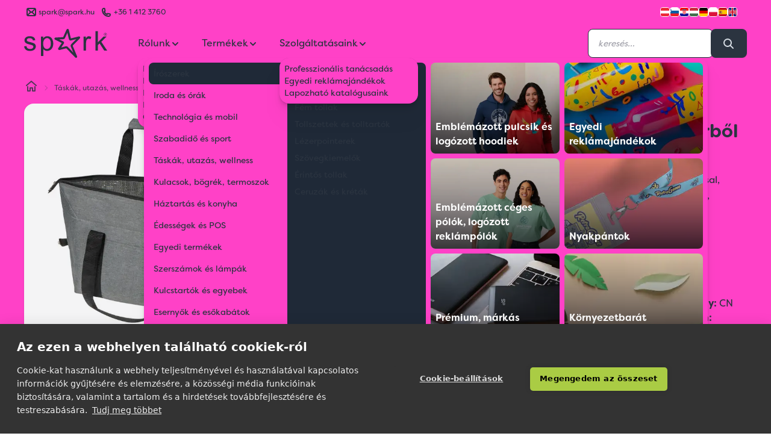

--- FILE ---
content_type: text/html; charset=utf-8
request_url: https://spark.hu/hutotaska-polieszterbol
body_size: 24333
content:
<!DOCTYPE html>
<html lang="hu">

<head>
  <title>
    Hűtőtáska poliészterből | Spark Promotions reklámajándék
  </title>

  <meta charset="utf-8">
  <meta name="viewport" content="width=device-width, initial-scale=1">
  <link rel="canonical" href="https://spark.hu/hutotaska-polieszterbol" />

    <link rel="icon" type="image/png" href="/sparkfavicon/favicon-96x96.png" sizes="96x96" />
    <link rel="icon" type="image/svg+xml" href="/sparkfavicon/favicon.svg" />
    <link rel="shortcut icon" href="/sparkfavicon/favicon.ico" />
    <link rel="apple-touch-icon" sizes="180x180" href="/sparkfavicon/apple-touch-icon.png" />
    <link rel="manifest" href="/sparkfavicon/site.webmanifest" />
    <meta name="apple-mobile-web-app-title" content="Spark" />
    <meta property="og:site_name" content="Spark Promotions reklámajándék">
    <meta property="og:type" content="website">
    <meta property="og:title" content="63249 | Hűtőtáska poliészterből A Spark Promotions reklámajándék kínálatából">

    <meta property="og:description" content="600 D poliészterből készült alumínium szigetelésű hűtőtáska cipzáras záródással, biztonsági gombbal, fekete kontrasztos, párnázott fülekkel.">
    <meta name="description" content="600 D poliészterből készült alumínium szigetelésű hűtőtáska cipzáras záródással, biztonsági gombbal, fekete kontrasztos, párnázott fülekkel.">
    <meta property="og:image" content="https://spark.hu/products/jpg/M/6324907_0.jpg">
    <meta property="og:url" content="https://spark.hu/hutotaska-polieszterbol">
  <link rel='stylesheet' href='/stylesheets/screen.css' media='screen'/>
  <script defer src="/js/spark.js"></script>
  <script defer src="https://unpkg.com/alpinejs@3.13.7/dist/cdn.min.js"></script>
          <script type="application/ld+json">
{
  "@context": "https://schema.org",
  "@type": "Product",
  "mpn": "63249",
  "sku": "63249",
  "description": "600 D poliészterből készült alumínium szigetelésű hűtőtáska cipzáras záródással, biztonsági gombbal, fekete kontrasztos, párnázott fülekkel.",
  "name": "Hűtőtáska poliészterből",
  "image": "/products/jpg/M/6324907_0.jpg",
  "color": "Szürke",
  "offers": {
    "@type": "Offer",
    "availability": "https://schema.org/InStock",
    "price": "4150",
    "priceCurrency": "HUF"
  }
}
</script>
<meta name="referrer" content="no-referrer-when-downgrade">
   <meta property="og:site_name" content="Spark Promotions">
   <meta property="og:type" content="website">
   <meta property="og:title" content="Hűtőtáska poliészterből">
   <meta property="og:description" content="600 D poliészterből készült alumínium szigetelésű hűtőtáska cipzáras záródással, biztonsági gombbal, fekete kontrasztos, párnázott fülekkel.">
   <meta property="og:image:width" content="800" />
   <meta property="og:image:height" content="800" />
   <meta property="og:image" content="https://spark.hu/products/jpg/M/6324907_0.jpg" />
   <meta name="twitter:card" content="summary">
   <meta name="twitter:title" content="Hűtőtáska poliészterből">
   <meta name="twitter:description" content="600 D poliészterből készült alumínium szigetelésű hűtőtáska cipzáras záródással, biztonsági gombbal, fekete kontrasztos, párnázott fülekkel.">
    <meta name="twitter:image" content="https://spark.hu/products/jpg/M/6324907_0.jpg">
          <script type="application/ld+json">
{
"@context": "https://schema.org",
"@type": "BreadcrumbList",
  "itemListElement": [
        {
        "@type": "ListItem",
        "position": 1,
        "name": "Hűtőtáskák"
        ,"item": "https://spark.huhutotaskak"
      }
        ,
{
        "@type": "ListItem",
        "position": 2,
        "name": "Hűtőtáska poliészterből"
      }]
}
</script>

  <script type="application/ld+json">
  {
    "@context": "https://schema.org",
    "@type": "Corporation",
    "name": "Spark Promotions Kft.",
    "url": "https://spark.hu",
    "logo": "https://spark.hu/hu/content/images/2021/06/spark-logo.png",
    "sameAs": [
      "https://www.facebook.com/sparkpromotions.hu",
      "https://twitter.com/sparkpromotion",
      "https://www.instagram.com/sparkpromotions/",
      "https://www.linkedin.com/company/spark-eu",
      "https://spark.hu"
    ]
  }
  </script>



</head>

  <body class="leading-normal tracking-normal text-neutral bg-secondary font-sparksans alternated relative transition-all"
      x-data="shop"
      x-init="navigation = await (await fetch('/hu/ghost/api/content/settings/?key=152063d5e6420e40856f938091', {method: 'GET'})).json()"
      >

        <header class="fixed top-0 z-50 navbar-fixed-top w-full " x-data="{ scroll: false }" x-init="$nextTick(() => { darkMode = false })" :class="{ 'scrolled shadow-md rounded-b-3xl' : scroll, '' : ! scroll}" @scroll.window="scroll = (window.pageYOffset > 50 ? true : false)">
  <div class="w-full h-full absolute left-0 top-0 backdrop-blur-xl  -z-[1]" :class="{ 'backdrop-blur-xl rounded-b-3xl' : scroll, '' : ! scroll}"></div>
  <div class="spark-container" :class="{
      'text-secondary 1': (!scroll && darkMode && !prefersDarkMode()),
      'text-neutral 2': (!scroll && darkMode && prefersDarkMode()) || (scroll && darkMode && prefersDarkMode()) || (scroll && darkMode && !prefersDarkMode()) || (scroll && !darkMode && prefersDarkMode()) || (!scroll && !darkMode && !prefersDarkMode()) || (scroll && !darkMode && !prefersDarkMode()) || (!scroll && !darkMode && prefersDarkMode()),
      }">
    <div class="hidden md:flex justify-between w-full text-xs transition-all text-opacity-80" :class="{ '-mt-6' : scroll, 'mt-2' : ! scroll}">
  <div class="flex flex-auto">
    <div class="flex items-center">
      <svg version="1.1" xmlns="http://www.w3.org/2000/svg" viewBox="0 0 24 24" class="icon-container">
  <line class="icon icon-stroke" x1="11" y1="12" x2="6" y2="17"/>
  <line class="icon icon-stroke" x1="18" y1="17" x2="13" y2="12"/>
  <rect class="icon icon-stroke" x="5" y="6" width="14" height="12" rx="2"/>
  <path class="icon icon-stroke" d="M6,7l4.59,4.59a2,2,0,0,0,2.82,0L18,7"/>
</svg>

      <a class="flex-auto flex" href="mailto:spark@spark.hu" target="_blank"><span
          class="flex-auto hidden md:inline">spark@spark.hu </span></a></div>
    <div class="flex items-center ml-2">
      <svg version="1.1" xmlns="http://www.w3.org/2000/svg" viewBox="0 0 24 24" class="icon-container">
  <path class="icon icon-stroke" d="M17.76,15.33l-4.14-.82A2.58,2.58,0,0,0,12.85,16,7.81,7.81,0,0,1,8,11.15a2.58,2.58,0,0,0,1.45-.77L8.67,6.24A2.58,2.58,0,0,0,5,8.6,10.4,10.4,0,0,0,15.4,19a2.58,2.58,0,0,0,2.36-3.67Z"/>
</svg>
      <a class="flex-auto" href="tel:+36 1 412 3760">+36 1 412 3760</a></div>
  </div>
  <ul class="flex justify-end gap-2 items-center">
    <li>
      <a href="//www.sparkpromotions.at" rel="noreferrer" target="_blank" title="Austria">
        <img class="inset-0 object-cover rounded h-4 w-4 border border-white" width="16" height="16" src="/hu/assets/built/images/flags/at.png" alt="" />
      </a>
    </li>
    <li>
      <a href="//www.sparkpromotions.si" rel="noreferrer" target="_blank" title="Slovenia">
        <img class="inset-0 object-cover rounded h-4 w-4 border border-white" width="16" height="16" src="/hu/assets/built/images/flags/sl.png" alt="" />
      </a>

    </li>
    <li>
      <a href="//www.sparkpromotions.hr" rel="noreferrer" target="_blank" title="Croatia">
        <img class="inset-0 object-cover rounded h-4 w-4 border border-white" width="16" height="16" src="/hu/assets/built/images/flags/hr.png" alt="" />
      </a>

    </li>
    <li>
      <a href="//www.spark.hu" rel="noreferrer" target="_blank" title="Hungary">
        <img class="inset-0 object-cover rounded h-4 w-4 border border-white" width="16" height="16" src="/hu/assets/built/images/flags/hu.png" alt="" />
      </a>

    </li>
    <li>
      <a href="//www.sparkpromotions.de" rel="noreferrer" target="_blank" title="Germany">
        <img class="inset-0 object-cover rounded h-4 w-4 border border-white" width="16" height="16" src="/hu/assets/built/images/flags/de.png" alt="" />
      </a>

    </li>
    <li>
          <a href="//www.spark-promotions.pl" rel="noreferrer" target="_blank" title="Poland">
            <img class="inset-0 object-cover rounded h-4 w-4 border border-white" src="/hu/assets/built/images/flags/pl.png" alt="" />
          </a>
        </li>
    <li>
      <a href="//www.sparkpromotions.es" rel="noreferrer" target="_blank" title="Spain">
        <img class="inset-0 object-cover rounded h-4 w-4 border border-white" width="16" height="16" src="/hu/assets/built/images/flags/es.png" alt="" />
      </a>

    </li>
    <li>
      <a href="//www.sparkpromotions.eu" rel="noreferrer" target="_blank" title="EU">
        <img class="inset-0 object-cover rounded h-4 w-4 border border-white mr-4" width="16" height="16" src="/hu/assets/built/images/flags/en.png" alt="" />
      </a>
    </li>

  </ul>
</div>

    <div class="header-nav mx-auto flex justify-between items-center py-4 relative">
      <div @click="quoteOpen = ! quoteOpen; quotes = JSON.parse(localStorage.getItem('quotes'));" x-cloak x-show="quotes.items.length != 0" class="absolute top-[4.5rem] md:top-20 right-2 cursor-pointer z-50">
        <div class="rounded-full h-12 w-12 flex items-center justify-center bg-neutral p-2 text-secondary relative transform hover:shadow-lg hover:scale-110 transition duration-100 ease-in-out">
          <svg version="1.1" xmlns="http://www.w3.org/2000/svg" viewBox="0 0 24 24" class="inline-block icon-container">
  <path class="icon icon-stroke" d="M16,19H8c-1.1,0-2-0.9-2-2V7c0-1.1,0.9-2,2-2h8c1.1,0,2,0.9,2,2v10C18,18.1,17.1,19,16,19z"/>
  <line class="icon icon-stroke" x1="9" y1="9" x2="15" y2="9"/>
  <line class="icon icon-stroke" x1="9" y1="12" x2="15" y2="12"/>
  <line class="icon icon-stroke" x1="9" y1="15" x2="12" y2="15"/>
</svg>
          <span class="absolute -top-2 -right-2 rounded-full bg-spark h-6 w-6 items-center justify-center text-center animate-quote"></span>
          <div class="absolute -top-2 -right-2 rounded-full bg-spark h-6 w-6 items-center justify-center text-center text-gray-800 font-bold">
            <span class="self-center text-center" x-text="quotes.items.length"></span>
          </div>
        </div>
      </div>

      <div x-cloak class="fixed z-[62] inset-0 overflow-y-auto" aria-labelledby="modal-title" role="dialog" aria-modal="true"
  x-show="quoteOpen"
  x-transition:enter="transition ease-out duration-300"
  x-transition:enter-start="opacity-0 backdrop-blur-none"
  x-transition:enter-end="opacity-100 backdrop-blur-xl"

  x-transition:leave="transition ease-in duration-300"
  x-transition:leave-start="opacity-100 backdrop-blur-xl"
  x-transition:leave-end="opacity-0 backdrop-blur-none">
  <div class="flex items-end justify-center min-h-screen pt-4 px-4 pb-20 text-center sm:block sm:p-0">
    <script type="text/javascript">
      let label = {
        sending : 'Küldés…',
        send : 'Ajánlatkérés elküldése'
      }
    </script>
    <form class="" action="/sparkquote" method="POST" x-data="contactForm(label)" @submit.prevent="submitData(label)">

    <div class="fixed inset-0 bg-gray-500 bg-opacity-25 transition-all backdrop-blur-xl" aria-hidden="true"></div>

    <!-- This element is to trick the browser into centering the modal contents. -->
    <!-- <span class="hidden sm:inline-block sm:align-middle sm:h-screen" aria-hidden="true">&#8203;</span> -->
    <div class="card inline-block align-bottom bg-secondary rounded-box text-left shadow-xl transform transition-all sm:my-8 sm:align-middle sm:max-w-5xl sm:w-full"
        x-show="quoteOpen"
        @click.outside="quoteOpen = false;  quantity = ''"
        x-transition:enter="transition ease-out duration-300 origin-top-right"
        x-transition:enter-start="opacity-0 transform scale-0"
        x-transition:enter-end="opacity-100 transform scale-100"

        x-transition:leave="transition ease-in duration-300 origin-top-right"
        x-transition:leave-start="opacity-100 transform scale-100"
        x-transition:leave-end="opacity-0 transform scale-0">
      <div class="flex flex-wrap">
        <div class="text-center w-full py-6">
          <h3 class="sm:text-3xl text-2xl font-medium title-font text-neutral">Ajánlatkérés</h3>
        </div>
        <div class="w-full mx:w-3/5 p-6">
          <div class="flow-root p-2">
            <ul role="list" class="divide-y divide-neutral/20">
              <template x-for="(quote, i) in Object.values(quotes.items)" :key="i">
                <li class="py-6 flex">
                  <div class="flex-shrink-0 w-24 h-24 border border-neutral/20 rounded-md overflow-hidden">
                    <img :src="'/products/w100/' + quote.fullImage" alt="quote.id + ' | ' + quote.colorName" class="w-full h-full object-center object-cover">
                  </div>

                  <div class="ml-4 flex-1 flex flex-col">
                    <div>
                      <div class="flex flex-wrap justify-between text-base font-medium text-neutral">
                        <h3 class="w-full sm:w-1/2 overflow-hidden overflow-ellipsis whitespace-nowrap">
                          <a href="#" x-text="quote.name">
                            
                          </a>
                        </h3>
                        <p class="text-right w-full sm:w-1/2">
                          Lista ár: <span x-text="quote.activePrice">xxx Ft</span>
                        </p>
                      </div>
                      <p class="mt-1 text-sm text-neutral/60" x-text="quote.id + ' | ' + quote.colorName">
                        Salmon
                      </p>
                    </div>
                    <div class="flex-1 flex items-end justify-between text-sm flex-wrap flex-col sm:flex-row space-y-2 sm:space-y-0">
                      <div class="flex">
                        <p class="text-neutral/60">
                          Mennyiség:
                        </p>
                        <input type="number" min="0" :value="quote.quantity" required class="input input-xs input-bordered w-16 ml-2" x-model="quote.quantity"
                          x-on:change="quote.quantity = quote.quantity; localStorage.setItem('quotes', JSON.stringify(quotes));">
                      </div>
                      <select class="select select-bordered select-xs flex-grow mx-0 sm:mx-6" x-model="quote.printInfo" x-on:change="quote.printInfo = quote.printInfo; localStorage.setItem('quotes', JSON.stringify(quotes));">
                        <option selected="selected">Emblémázás nélkül</option>
                        <option>Emblémázva</option>

                      </select>
                      <div class="flex">
                        <button type="button" class="font-medium text-error hover:text-indigo-500"
                          @click="quotes.items = quotes.items.filter(p => p.id !== quote.id); localStorage.setItem('quotes', JSON.stringify(quotes)); $nextTick(() => { if (quotes.items.length) {quoteOpen = true} });
                          gtag('event', 'remove_from_cart', {
                          'items': [
                            {
                              'id': quote.id,
                              'name': quote.name,
                              'list_name': quote.printInfo,
                              'variant': quote.colorName,
                              'quantity': quote.quantity,
                              'price': quote.activePrice
                            }
                          ]
                        });
                        dataLayer.push({ ecommerce: null });
                        dataLayer.push({
                          event: 'remove_from_cart',
                          ecommerce: {
                            currency: 'HUF',
                            value: quote.price * quote.quantity,
                            items: [
                            {
                              'item_id': quote.id,
                              'item_name': quote.name,
                              'item_list_name': quote.printInfo,
                              'item_variant': quote.colorName,
                              'quantity': quote.quantity,
                              'price': quote.activePrice
                            }
                            ]
                          }
                        });
                          ">Eltávolítás</button>

                      </div>
                    </div>
                  </div>
                </li>
              </template>
            </ul>
          </div>

        </div>
        <div class="w-full mx:w-2/5 p-6">
          <div class="text-neutral/70 body-font relative">
            <div class="mx-auto">
              <div class="mx-auto">
                <div class="flex flex-wrap">
                  <div class="p-2 w-full">
                    <div class="relative">
                      <label for="organization" class="leading-7 text-sm text-neutral/70">Cég vagy szervezet<span class="text-error">*</span></label>
                      <input type="text" name="organization" required class="input input-bordered input-md w-full" :value="contact.company" x-model="contact.company" x-on:change="localStorage.setItem('contact', JSON.stringify(contact));">
                    </div>
                  </div>
                  <div class="p-2 w-1/2">
                    <div class="relative">
                      <label for="name" class="leading-7 text-sm text-neutral/70">Név<span class="text-error">*</span></label>
                      <input type="text" id="names" name="name" required class="input input-bordered input-md w-full" :value="contact.name" x-model="contact.name" x-on:change="localStorage.setItem('contact', JSON.stringify(contact));">
                    </div>
                  </div>
                  <div class="p-2 w-1/2">
                    <div class="relative">
                      <label for="email" class="leading-7 text-sm text-neutral/70">Email<span class="text-error">*</span></label>
                      <input type="email" name="email" required class="input input-bordered input-md w-full" :value="contact.email" x-model="contact.email" x-on:change="localStorage.setItem('contact', JSON.stringify(contact));">
                    </div>
                  </div>
                  <div class="p-2 w-full">
                    <div class="relative">
                      <label for="phone" class="leading-7 text-sm text-neutral/70">Telefonszám</label>
                      <input type="tel" name="phone" class="input input-bordered input-md w-full" :value="contact.phone" x-model="contact.phone" x-on:change="localStorage.setItem('contact', JSON.stringify(contact));">
                    </div>
                  </div>
                  <div class="p-2 w-full">
                    <div class="relative">
                      <label for="message" class="leading-7 text-sm text-neutral/70">Megjegyzés</label>
                      <textarea name="message" x-model="quoteMessage" x-text="quoteMessage" x-on:change="localStorage.setItem('quoteMessage', JSON.stringify(quoteMessage));"
                        class="w-full rounded h-32 resize-none leading-6 textarea textarea-bordered" placeholder="
                        Bármi, amit fontosnak tartasz megosztani. Pl. határidők, stb.
                        "></textarea>
                    </div>
                  </div>
                  <input type="hidden" name="msg" value="msg">
                  <div class="p-2 w-full flex flex-wrap">
                    <button class="flex mx-auto btn btn-primary btn-md m-2" x-text="buttonLabel" :disabled="loading" @click="localStorage.setItem('quotes', JSON.stringify(quotes));">Ajánlatkérés elküldése</button>
                    <span class="flex mx-auto btn btn-ghost text-neutral btn-md m-2" @click="quoteOpen = ! quoteOpen">Válogatok még termékeket</span>
                  </div>
                </div>
              </div>
            </div>
          </div>
        </div>
      </div>
    </div>
  </form>

  </div>
</div>

<div x-cloak x-show="showResponse"
      x-transition:enter="transition-all ease-acme duration-300"
      x-transition:enter-start="-right-3/4 "
      x-transition:enter-end="right-4"
      x-transition:leave="transition-all ease-acme duration-300"
      x-transition:leave-start="right-4"
      x-transition:leave-end="-right-3/4 "
class="absolute right-4 top-4 w-96 h-32 bg-green-100 rounded px-8 py-4 shadow-xl flex flex-col justify-center border-r-4 border-green-600">
<h3 class="font-bold text-green-800">Árajánlatkérésed megkaptuk! </h3>
    <p class="text-green-800 mt-2">Munkatársunk hamarosan jelentkezik árajánlatunkkal.</p>

</div>

      <div class="self-center flex mx:hidden w-1/3" @click.outside="mobileMenu = false">
        <button aria-label="Menu" id="nav-toggle" class="icon-container text-neutral" x-on:click="mobileMenu = ! mobileMenu">
          <svg class="w-6 h-6" fill="none" stroke="currentColor" viewBox="0 0 24 24">
            <path stroke-linecap="round" stroke-linejoin="round" stroke-width="2" d="M4 6h16M4 12h16M4 18h16"></path>
          </svg>
        </button>

        <aside class="fixed h-screen bg-base-100 text-base-content w-80 top-0 transition-all ease-acme pt-4 left-0 shadow-lg z-50" x-show="mobileMenu" x-transition x-cloak>

  <!-- Header with close button -->
  <div class="flex justify-between items-center px-4 pb-4">
    <div class="flex items-center">
      <svg version="1.1" xmlns="http://www.w3.org/2000/svg" xmlns:xlink="http://www.w3.org/1999/xlink"
	 viewBox="0 0 103.78 36.2" class="icon icon-fill h-8" :class="{ 'h-12' : ! scroll, 'h-10' : scroll}">
<path class="icon-fill" d="M11.96,17.89c-0.84-0.36-2.31-0.82-4.42-1.39c-1.46-0.4-2.34-0.65-2.64-0.76c-0.52-0.21-0.9-0.48-1.15-0.8
	c-0.24-0.31-0.37-0.66-0.37-1.05c0-0.61,0.29-1.14,0.88-1.59c0.59-0.45,1.57-0.68,2.94-0.68c1.16,0,2.06,0.25,2.7,0.76
	c0.64,0.51,1.02,1.22,1.15,2.12l2.92-0.4c-0.19-1.14-0.53-2.05-1.03-2.73s-1.27-1.22-2.32-1.62s-2.26-0.6-3.64-0.6
	c-0.92,0-1.78,0.12-2.58,0.36c-0.8,0.24-1.44,0.53-1.9,0.87c-0.62,0.44-1.11,1-1.47,1.67c-0.36,0.67-0.54,1.4-0.54,2.18
	c0,0.86,0.22,1.65,0.66,2.37c0.44,0.71,1.08,1.27,1.93,1.68c0.85,0.4,2.37,0.88,4.56,1.44c1.63,0.41,2.65,0.75,3.05,1.01
	c0.59,0.39,0.88,0.92,0.88,1.59c0,0.75-0.33,1.41-1,1.97c-0.66,0.56-1.68,0.84-3.05,0.84c-1.36,0-2.42-0.32-3.18-0.95
	c-0.76-0.63-1.22-1.54-1.39-2.72L0,21.93c0.33,1.87,1.1,3.28,2.3,4.23c1.2,0.95,2.95,1.43,5.24,1.43c1.38,0,2.62-0.24,3.72-0.72
	s1.93-1.16,2.52-2.04s0.87-1.82,0.87-2.81c0-1.02-0.24-1.87-0.71-2.56C13.45,18.77,12.8,18.25,11.96,17.89z M32.94,10.33
	c-1.15-0.77-2.48-1.16-3.98-1.16c-1.15,0-2.13,0.22-2.94,0.67c-0.81,0.45-1.53,1.12-2.17,2.02V9.56h-2.72v24.39h2.99v-8.58
	c0.51,0.64,1.16,1.17,1.95,1.59c0.79,0.42,1.69,0.63,2.68,0.63c1.36,0,2.66-0.38,3.89-1.15c1.23-0.77,2.17-1.88,2.82-3.32
	s0.97-3.07,0.97-4.87c0-1.68-0.29-3.23-0.88-4.64C34.96,12.2,34.09,11.1,32.94,10.33z M31.95,23.45c-0.95,1.12-2.08,1.69-3.41,1.69
	c-1.31,0-2.42-0.54-3.34-1.63c-0.92-1.08-1.38-2.76-1.38-5.03c0-2.27,0.49-4,1.47-5.19c0.98-1.19,2.11-1.78,3.38-1.78
	c1.28,0,2.39,0.56,3.31,1.68c0.92,1.12,1.39,2.8,1.39,5.05C33.37,20.59,32.9,22.33,31.95,23.45z M78.91,9.76
	c-0.58,0.4-1.21,1.22-1.9,2.47V9.56h-2.69V27.2h2.99v-9.23c0-1.26,0.17-2.42,0.5-3.49c0.22-0.7,0.59-1.24,1.11-1.64
	c0.52-0.39,1.11-0.59,1.76-0.59c0.73,0,1.46,0.22,2.19,0.65l1.03-2.77c-1.04-0.64-2.06-0.96-3.07-0.96
	C80.13,9.17,79.49,9.37,78.91,9.76z M96.36,16.11l6.74-6.54h-3.87l-7.07,7.17V2.86h-2.99V27.2h2.99v-6.99l2.11-2.03l5.83,9.01h3.69
	L96.36,16.11z M68.05,9.48l-9.65,2.39C57.89,9.75,55.86,1.3,55.86,1.3c-0.21-0.89-0.83-1.25-1.34-1.3c-0.25-0.02-1.1-0.01-1.56,1.03
	c-3.51,7.76-4.1,9.06-4.2,9.29c-0.01,0.01-0.01,0.03-0.02,0.02c-0.15,0.01-6.15,0.3-9.31,0.46c-1.2,0.05-1.48,0.88-1.54,1.18
	c-0.01,0.06-0.02,0.13-0.02,0.23c0,0.34,0.13,0.97,0.98,1.39c0,0,6.68,3.26,8.2,4c-1.11,1.66-4.25,6.36-4.25,6.36
	c-0.22,0.33-0.33,0.66-0.33,0.99c0,0.37,0.14,0.68,0.26,0.85c0.14,0.2,0.69,0.82,1.76,0.55c0,0,8.13-2.06,8.14-2.07
	c0.03,0,0.11,0.02,0.1,0.01c0.09,0.09,10.86,11.21,10.97,11.33c0.43,0.45,0.84,0.58,1.18,0.58c0.35,0,0.62-0.14,0.73-0.22
	c0.22-0.15,0.6-0.49,0.6-1.12c0-0.24-0.06-0.5-0.18-0.78c-0.54-1.31-5.21-12.59-5.39-13.05c0.7-0.72,8.82-9.05,8.82-9.05
	c0.35-0.36,0.53-0.76,0.53-1.18c0-0.23-0.06-0.46-0.18-0.69C69.71,9.9,69.2,9.2,68.05,9.48z M58.78,19.31
	c-0.44,0.44-0.69,1.08-0.69,1.75c0,0.32,0.06,0.62,0.17,0.9c0,0,1.66,4,3.16,7.62c-3.1-3.19-6.84-7.06-6.84-7.06
	c-0.48-0.5-1.23-0.79-1.94-0.79c-0.2,0-0.4,0.02-0.58,0.07c0,0-3.3,0.84-5.7,1.45c1.36-2.04,3.21-4.81,3.21-4.81
	c0.22-0.33,0.33-0.71,0.33-1.1c0-0.16-0.02-0.32-0.06-0.5c-0.15-0.54-0.53-1-1.04-1.24l-5.04-2.45l5.11-0.25h0
	c0.91-0.05,1.82-0.66,2.19-1.49c0,0,1.74-3.87,2.99-6.63c0.79,3.28,1.96,8.19,1.96,8.19c0.13,0.54,0.46,0.99,0.93,1.27
	c0.46,0.29,1.02,0.37,1.55,0.24c0,0,3.63-0.9,6.56-1.62L58.78,19.31z"/>
<path class="icon-fill" d="M101.48,4.98c0.3,0,0.6,0.08,0.89,0.23c0.29,0.16,0.52,0.38,0.68,0.67c0.16,0.29,0.24,0.59,0.24,0.91
	c0,0.31-0.08,0.61-0.24,0.9c-0.16,0.29-0.38,0.51-0.67,0.67c-0.29,0.16-0.59,0.24-0.9,0.24c-0.31,0-0.61-0.08-0.9-0.24
	s-0.51-0.38-0.67-0.67c-0.16-0.29-0.24-0.59-0.24-0.9c0-0.32,0.08-0.62,0.24-0.91c0.16-0.29,0.39-0.51,0.68-0.67
	C100.87,5.05,101.17,4.98,101.48,4.98z M101.48,5.28c-0.25,0-0.5,0.07-0.74,0.2c-0.24,0.13-0.43,0.32-0.57,0.56
	c-0.14,0.24-0.2,0.5-0.2,0.76c0,0.26,0.07,0.51,0.2,0.75c0.13,0.24,0.32,0.43,0.56,0.56c0.24,0.13,0.49,0.2,0.75,0.2
	c0.26,0,0.51-0.07,0.75-0.2c0.24-0.13,0.43-0.32,0.56-0.56c0.13-0.24,0.2-0.49,0.2-0.75c0-0.26-0.07-0.52-0.2-0.76
	c-0.14-0.24-0.32-0.43-0.57-0.56C101.98,5.34,101.73,5.28,101.48,5.28z M100.74,7.76V5.81h0.67c0.23,0,0.4,0.02,0.5,0.05
	c0.1,0.04,0.18,0.1,0.25,0.19c0.06,0.09,0.09,0.18,0.09,0.29c0,0.14-0.05,0.27-0.15,0.37c-0.1,0.11-0.24,0.16-0.41,0.18
	c0.07,0.03,0.12,0.06,0.17,0.1c0.08,0.08,0.17,0.21,0.29,0.39l0.24,0.38h-0.38l-0.17-0.31c-0.14-0.24-0.25-0.39-0.33-0.45
	c-0.06-0.04-0.14-0.07-0.25-0.07h-0.19v0.83H100.74z M101.05,6.67h0.38c0.18,0,0.31-0.03,0.37-0.08c0.07-0.05,0.1-0.13,0.1-0.22
	c0-0.06-0.02-0.11-0.05-0.15c-0.03-0.05-0.08-0.08-0.13-0.1c-0.06-0.02-0.16-0.03-0.32-0.03h-0.36V6.67z"/>
</svg>
    </div>
    <button @click="mobileMenu = false" class="btn btn-sm btn-circle btn-ghost text-base-content">
      <svg class="w-6 h-6" fill="none" stroke="currentColor" viewBox="0 0 24 24">
        <path stroke-linecap="round" stroke-linejoin="round" stroke-width="2" d="M6 18L18 6M6 6l12 12"></path>
      </svg>
    </button>
  </div>

  <div class="overflow-y-auto h-full pb-20">


    <div class="divider my-0"></div>

    <!-- About Us Section -->
    <div x-data="{ aboutUsMobile: false }">
      <button @click="aboutUsMobile = !aboutUsMobile" class="w-full px-4 py-3 font-bold text-base hover:bg-base-200 flex justify-between items-center">
        <span>Rólunk</span>
        <svg class="w-4 h-4 transition-transform" :class="{ 'rotate-180': aboutUsMobile }" fill="none" stroke="currentColor" viewBox="0 0 24 24">
          <path stroke-linecap="round" stroke-linejoin="round" stroke-width="2" d="M19 9l-7 7-7-7"></path>
        </svg>
      </button>
      <div x-show="aboutUsMobile" x-transition class="px-4 pb-2">
        <ul class="space-y-1">
          <template x-for="(nav, index) in navigation.settings.navigation">
            <li>
              <a class="block py-2 px-2 text-sm hover:bg-base-200 rounded" :href="nav.url" :title="nav.label" :aria-label="nav.label" x-text="nav.label" @click="mobileMenu = false"></a>
            </li>
          </template>
        </ul>
      </div>
    </div>

    <div class="divider my-0"></div>

    <!-- Products Section with Subcategories -->
    <div x-data="{ categoriesMobile: false }">
      <button @click="categoriesMobile = !categoriesMobile" class="w-full px-4 py-3 font-bold text-base hover:bg-base-200 flex justify-between items-center">
        <span>Termékek</span>
        <svg class="w-4 h-4 transition-transform" :class="{ 'rotate-180': categoriesMobile }" fill="none" stroke="currentColor" viewBox="0 0 24 24">
          <path stroke-linecap="round" stroke-linejoin="round" stroke-width="2" d="M19 9l-7 7-7-7"></path>
        </svg>
      </button>
      <div x-show="categoriesMobile" x-transition class="px-4 pb-2">
        <div class="space-y-2">
          <template x-for="(item, index) in menuItems">
            <div x-data="{ expanded: false }" class="bg-base-200/50 rounded">
              <button @click="expanded = !expanded" class="w-full px-3 py-2 text-sm font-medium hover:bg-base-300 rounded flex justify-between items-center">
                <span x-text="item.name"></span>
                <svg class="w-3 h-3 transition-transform" :class="{ 'rotate-180': expanded }" fill="none" stroke="currentColor" viewBox="0 0 24 24">
                  <path stroke-linecap="round" stroke-linejoin="round" stroke-width="2" d="M19 9l-7 7-7-7"></path>
                </svg>
              </button>
              <div x-show="expanded" x-transition class="px-2 pb-2">
                <ul class="space-y-1">
                  <template x-for="subItem in subItems(index)">
                    <li x-show="subItem.id !== 'THEMS'">
                      <a class="block py-1 px-2 text-xs hover:bg-base-300 rounded" :href="'/' + subItem.url" x-text="subItem.name" @click="mobileMenu = false"></a>
                    </li>
                  </template>
                </ul>
                <!-- Main category link -->
                <div class="mt-2 pt-2 border-t border-base-300">
                  <a class="btn btn-xs btn-outline w-full" :href="'/' + item.url" x-text="'Összes ' + item.name" @click="mobileMenu = false"></a>
                </div>
              </div>
            </div>
          </template>
        </div>
      </div>
    </div>



    <div class="divider my-0"></div>

    <!-- Services Section -->
    <div x-data="{ servicesMobile: false }">
      <button @click="servicesMobile = !servicesMobile" class="w-full px-4 py-3 font-bold text-base hover:bg-base-200 flex justify-between items-center">
        <span>Szolgáltatások</span>
        <svg class="w-4 h-4 transition-transform" :class="{ 'rotate-180': servicesMobile }" fill="none" stroke="currentColor" viewBox="0 0 24 24">
          <path stroke-linecap="round" stroke-linejoin="round" stroke-width="2" d="M19 9l-7 7-7-7"></path>
        </svg>
      </button>
      <div x-show="servicesMobile" x-transition class="px-4 pb-2">
        <ul class="space-y-1">
          <template x-for="(nav, index) in navigation.settings.secondary_navigation">
            <li>
              <a class="block py-2 px-2 text-sm hover:bg-base-200 rounded" :href="nav.url" :title="nav.label" :aria-label="nav.label" x-text="nav.label" @click="mobileMenu = false"></a>
            </li>
          </template>
        </ul>
      </div>
    </div>

    <div class="divider my-0"></div>


      <!-- Additional featured category cards -->
    <div class="px-4 grid grid-cols-2 gap-3">

      <!-- Christmas gift ideas card -->

      <!-- Polo card -->
      <div class="relative h-36 rounded-lg overflow-hidden">
        <img src="/brands/spark/pulcsi.webp" alt="Emblémázott pólók" class="w-full h-full object-cover">
        <div class="absolute inset-0 bg-gradient-to-t from-black/70 to-transparent"></div>
        <div class="absolute inset-0 flex items-end">
          <a href="/hu/emblemazott-pulcsi-es-logozott-ceges-hoodie-kapucnis/" class="w-full p-3" @click="mobileMenu = false">
            <p class="text-white font-bold text-sm">Emblémázott pulcsik és logózott hoodiek</p>
          </a>
        </div>
      </div>
            <div class="relative h-36 rounded-lg overflow-hidden">
        <img src="/brands/spark/polo.webp" alt="Emblémázott pólók" class="w-full h-full object-cover">
        <div class="absolute inset-0 bg-gradient-to-t from-black/70 to-transparent"></div>
        <div class="absolute inset-0 flex items-end">
          <a href="/hu/ceges-emlemazott-logozott-polo" class="w-full p-3" @click="mobileMenu = false">
            <p class="text-white font-bold text-sm">Emblémázott céges pólók</p>
          </a>
        </div>
      </div>

      <!-- Custom gifts card -->
      <div class="relative h-36 rounded-lg overflow-hidden">
        <img src="/brands/spark/custom.webp" alt="Egyedi reklámajándékok" class="w-full h-full object-cover">
        <div class="absolute inset-0 bg-gradient-to-t from-black/70 to-transparent"></div>
        <div class="absolute inset-0 flex items-end">
          <a href="/hu/egyedi-reklamajandekok" class="w-full p-3" @click="mobileMenu = false">
            <p class="text-white font-bold text-sm">Egyedi<br>reklámajándékok</p>
          </a>
        </div>
      </div>

        <!-- Lanyard card -->
        <div class="relative h-36 rounded-lg overflow-hidden">
          <img src="/brands/spark/lanyard.webp" alt="Nyakpántok" class="w-full h-full object-cover">
          <div class="absolute inset-0 bg-gradient-to-t from-black/70 to-transparent"></div>
          <div class="absolute inset-0 flex items-end">
            <a href="/hu/egyedi-nyakpantok/" class="w-full p-3" @click="mobileMenu = false">
              <p class="text-white font-bold text-sm">Nyakpántok</p>
            </a>
          </div>
        </div>

        <!-- Eco card -->
        <div class="relative h-36 rounded-lg overflow-hidden">
          <img src="/brands/spark/eco.webp" alt="Környezetbarát termékek" class="w-full h-full object-cover">
          <div class="absolute inset-0 bg-gradient-to-t from-black/70 to-transparent"></div>
          <div class="absolute inset-0 flex items-end">
            <a href="/hu/kornyezetbarat-reklamajandekok" class="w-full p-3" @click="mobileMenu = false">
              <p class="text-white font-bold text-sm">Környezetbarát<br>reklámajándékok</p>
            </a>
          </div>
        </div>

        <!-- Premium brands card (random) -->
        <div class="relative h-36 rounded-lg overflow-hidden" x-data="{ img: getRandomImage() }">
          <img :src="img.url" alt="Prémium márkák" class="w-full h-full object-cover">
          <div class="absolute inset-0 bg-gradient-to-t from-black/70 to-transparent"></div>
          <div class="absolute inset-0 flex items-end">
            <a href="/hu/premium-markas-reklamajandekok/" class="w-full p-3" @click="mobileMenu = false; trackClick('menu_click','Márkák: ' + img.name)">
              <p class="text-white font-bold text-sm">Prémium, márkás<br>reklámajándékok</p>
            </a>
          </div>
        </div>
    </div>


  </div>
</aside>
      </div>
      <div class="">
        <a href="/" aria-label="Spark Promotions" class="flex justify-start title-font font-medium">
            <svg version="1.1" xmlns="http://www.w3.org/2000/svg" xmlns:xlink="http://www.w3.org/1999/xlink"
	 viewBox="0 0 103.78 36.2" class="icon icon-fill sparklogo h-12" :class="{ 'h-12' : ! scroll, 'h-10' : scroll}">
<path class="icon-fill" d="M11.96,17.89c-0.84-0.36-2.31-0.82-4.42-1.39c-1.46-0.4-2.34-0.65-2.64-0.76c-0.52-0.21-0.9-0.48-1.15-0.8
	c-0.24-0.31-0.37-0.66-0.37-1.05c0-0.61,0.29-1.14,0.88-1.59c0.59-0.45,1.57-0.68,2.94-0.68c1.16,0,2.06,0.25,2.7,0.76
	c0.64,0.51,1.02,1.22,1.15,2.12l2.92-0.4c-0.19-1.14-0.53-2.05-1.03-2.73s-1.27-1.22-2.32-1.62s-2.26-0.6-3.64-0.6
	c-0.92,0-1.78,0.12-2.58,0.36c-0.8,0.24-1.44,0.53-1.9,0.87c-0.62,0.44-1.11,1-1.47,1.67c-0.36,0.67-0.54,1.4-0.54,2.18
	c0,0.86,0.22,1.65,0.66,2.37c0.44,0.71,1.08,1.27,1.93,1.68c0.85,0.4,2.37,0.88,4.56,1.44c1.63,0.41,2.65,0.75,3.05,1.01
	c0.59,0.39,0.88,0.92,0.88,1.59c0,0.75-0.33,1.41-1,1.97c-0.66,0.56-1.68,0.84-3.05,0.84c-1.36,0-2.42-0.32-3.18-0.95
	c-0.76-0.63-1.22-1.54-1.39-2.72L0,21.93c0.33,1.87,1.1,3.28,2.3,4.23c1.2,0.95,2.95,1.43,5.24,1.43c1.38,0,2.62-0.24,3.72-0.72
	s1.93-1.16,2.52-2.04s0.87-1.82,0.87-2.81c0-1.02-0.24-1.87-0.71-2.56C13.45,18.77,12.8,18.25,11.96,17.89z M32.94,10.33
	c-1.15-0.77-2.48-1.16-3.98-1.16c-1.15,0-2.13,0.22-2.94,0.67c-0.81,0.45-1.53,1.12-2.17,2.02V9.56h-2.72v24.39h2.99v-8.58
	c0.51,0.64,1.16,1.17,1.95,1.59c0.79,0.42,1.69,0.63,2.68,0.63c1.36,0,2.66-0.38,3.89-1.15c1.23-0.77,2.17-1.88,2.82-3.32
	s0.97-3.07,0.97-4.87c0-1.68-0.29-3.23-0.88-4.64C34.96,12.2,34.09,11.1,32.94,10.33z M31.95,23.45c-0.95,1.12-2.08,1.69-3.41,1.69
	c-1.31,0-2.42-0.54-3.34-1.63c-0.92-1.08-1.38-2.76-1.38-5.03c0-2.27,0.49-4,1.47-5.19c0.98-1.19,2.11-1.78,3.38-1.78
	c1.28,0,2.39,0.56,3.31,1.68c0.92,1.12,1.39,2.8,1.39,5.05C33.37,20.59,32.9,22.33,31.95,23.45z M78.91,9.76
	c-0.58,0.4-1.21,1.22-1.9,2.47V9.56h-2.69V27.2h2.99v-9.23c0-1.26,0.17-2.42,0.5-3.49c0.22-0.7,0.59-1.24,1.11-1.64
	c0.52-0.39,1.11-0.59,1.76-0.59c0.73,0,1.46,0.22,2.19,0.65l1.03-2.77c-1.04-0.64-2.06-0.96-3.07-0.96
	C80.13,9.17,79.49,9.37,78.91,9.76z M96.36,16.11l6.74-6.54h-3.87l-7.07,7.17V2.86h-2.99V27.2h2.99v-6.99l2.11-2.03l5.83,9.01h3.69
	L96.36,16.11z M68.05,9.48l-9.65,2.39C57.89,9.75,55.86,1.3,55.86,1.3c-0.21-0.89-0.83-1.25-1.34-1.3c-0.25-0.02-1.1-0.01-1.56,1.03
	c-3.51,7.76-4.1,9.06-4.2,9.29c-0.01,0.01-0.01,0.03-0.02,0.02c-0.15,0.01-6.15,0.3-9.31,0.46c-1.2,0.05-1.48,0.88-1.54,1.18
	c-0.01,0.06-0.02,0.13-0.02,0.23c0,0.34,0.13,0.97,0.98,1.39c0,0,6.68,3.26,8.2,4c-1.11,1.66-4.25,6.36-4.25,6.36
	c-0.22,0.33-0.33,0.66-0.33,0.99c0,0.37,0.14,0.68,0.26,0.85c0.14,0.2,0.69,0.82,1.76,0.55c0,0,8.13-2.06,8.14-2.07
	c0.03,0,0.11,0.02,0.1,0.01c0.09,0.09,10.86,11.21,10.97,11.33c0.43,0.45,0.84,0.58,1.18,0.58c0.35,0,0.62-0.14,0.73-0.22
	c0.22-0.15,0.6-0.49,0.6-1.12c0-0.24-0.06-0.5-0.18-0.78c-0.54-1.31-5.21-12.59-5.39-13.05c0.7-0.72,8.82-9.05,8.82-9.05
	c0.35-0.36,0.53-0.76,0.53-1.18c0-0.23-0.06-0.46-0.18-0.69C69.71,9.9,69.2,9.2,68.05,9.48z M58.78,19.31
	c-0.44,0.44-0.69,1.08-0.69,1.75c0,0.32,0.06,0.62,0.17,0.9c0,0,1.66,4,3.16,7.62c-3.1-3.19-6.84-7.06-6.84-7.06
	c-0.48-0.5-1.23-0.79-1.94-0.79c-0.2,0-0.4,0.02-0.58,0.07c0,0-3.3,0.84-5.7,1.45c1.36-2.04,3.21-4.81,3.21-4.81
	c0.22-0.33,0.33-0.71,0.33-1.1c0-0.16-0.02-0.32-0.06-0.5c-0.15-0.54-0.53-1-1.04-1.24l-5.04-2.45l5.11-0.25h0
	c0.91-0.05,1.82-0.66,2.19-1.49c0,0,1.74-3.87,2.99-6.63c0.79,3.28,1.96,8.19,1.96,8.19c0.13,0.54,0.46,0.99,0.93,1.27
	c0.46,0.29,1.02,0.37,1.55,0.24c0,0,3.63-0.9,6.56-1.62L58.78,19.31z"/>
<path class="icon-fill" d="M101.48,4.98c0.3,0,0.6,0.08,0.89,0.23c0.29,0.16,0.52,0.38,0.68,0.67c0.16,0.29,0.24,0.59,0.24,0.91
	c0,0.31-0.08,0.61-0.24,0.9c-0.16,0.29-0.38,0.51-0.67,0.67c-0.29,0.16-0.59,0.24-0.9,0.24c-0.31,0-0.61-0.08-0.9-0.24
	s-0.51-0.38-0.67-0.67c-0.16-0.29-0.24-0.59-0.24-0.9c0-0.32,0.08-0.62,0.24-0.91c0.16-0.29,0.39-0.51,0.68-0.67
	C100.87,5.05,101.17,4.98,101.48,4.98z M101.48,5.28c-0.25,0-0.5,0.07-0.74,0.2c-0.24,0.13-0.43,0.32-0.57,0.56
	c-0.14,0.24-0.2,0.5-0.2,0.76c0,0.26,0.07,0.51,0.2,0.75c0.13,0.24,0.32,0.43,0.56,0.56c0.24,0.13,0.49,0.2,0.75,0.2
	c0.26,0,0.51-0.07,0.75-0.2c0.24-0.13,0.43-0.32,0.56-0.56c0.13-0.24,0.2-0.49,0.2-0.75c0-0.26-0.07-0.52-0.2-0.76
	c-0.14-0.24-0.32-0.43-0.57-0.56C101.98,5.34,101.73,5.28,101.48,5.28z M100.74,7.76V5.81h0.67c0.23,0,0.4,0.02,0.5,0.05
	c0.1,0.04,0.18,0.1,0.25,0.19c0.06,0.09,0.09,0.18,0.09,0.29c0,0.14-0.05,0.27-0.15,0.37c-0.1,0.11-0.24,0.16-0.41,0.18
	c0.07,0.03,0.12,0.06,0.17,0.1c0.08,0.08,0.17,0.21,0.29,0.39l0.24,0.38h-0.38l-0.17-0.31c-0.14-0.24-0.25-0.39-0.33-0.45
	c-0.06-0.04-0.14-0.07-0.25-0.07h-0.19v0.83H100.74z M101.05,6.67h0.38c0.18,0,0.31-0.03,0.37-0.08c0.07-0.05,0.1-0.13,0.1-0.22
	c0-0.06-0.02-0.11-0.05-0.15c-0.03-0.05-0.08-0.08-0.13-0.1c-0.06-0.02-0.16-0.03-0.32-0.03h-0.36V6.67z"/>
</svg>
        </a>
      </div>
      <div class="flex-row hidden mx:flex w-2/5">
        <nav class="flex-wrap items-center justify-start ">
          <ul class="list-reset items-center mx:flex">
            <li class="z-[61]">
              <div class="dropdown dropdown-hover">
                <div tabindex="0" class="pr-4 xl:pr-8 h-12 min-h-12 inline-flex justify-center items-center cursor-default ">
                  <span class="un">Rólunk</span>
                  <svg version="1.1" xmlns="http://www.w3.org/2000/svg" viewBox="0 0 24 24" class="inline-block h-6 -ml-1">
  <polyline class="icon icon-stroke" points="16 11 12 15 8 11" />
</svg>
                </div>
                <ul tabindex="0" class="dropdown-content z-[100] menu menu-md p-2 rounded-box w-[230px] max-w-[230px] backdrop-blur-xl">
                  <template x-for="(nav, index) in navigation.settings.navigation">
                    <li>
                      <a :href=nav.url :title=nav.label :aria-label=nav.label @click="trackClick('menu_click',nav.label)" x-text=nav.label>
                      </a>
                    </li>
                  </template>
                </ul>
              </div>
            </li>

            <li class="z-[61] text-neutral">
              <div class="dropdown dropdown-hover">
                <div tabindex="0" class="pr-4 xl:pr-8 h-12 min-h-12 inline-flex justify-center items-center cursor-default ">
                  <span class="un">Termékek</span>
                  <svg version="1.1" xmlns="http://www.w3.org/2000/svg" viewBox="0 0 24 24" class="inline-block h-6 -ml-1">
  <polyline class="icon icon-stroke" points="16 11 12 15 8 11" />
</svg>
                </div>
                <div tabindex="0"
                  class="dropdown-content z-[100] rounded-box bg-secondary/75 backdrop-blur-xl shadow-md drop-shadow-xl text-neutral p-2 mx:-left-[17rem] md:-left-44 lg:-left-36 xl:-left-24" role="menu">
                  <div class="focus:outline-none grid gap-0
                  grid-cols-4
                  w-max max-w-7xl overflow-hidden ">

                    <div class="w-[230px] max-w-[230px]">
                      <ul class="flex flex-col transition-all">
                        <template x-for="(item, index) in menuItems">
                          <li @mouseover="subItemCount = index" @click="location.href='/' + item.url" @ontouchstart="subItemCount = index"
                          :class="{
                          'bg-red-600/90 text-white': subItemCount == index && item.id == 'XMAS',
                          'bg-base-content/10' : subItemCount == index && item.id != 'XMAS',
                          'bg-gradient-to-r from-red-600/30 to-85%': item.id == 'XMAS' && subItemCount != index
                          }" class="px-2 py-2 rounded-l-lg text-start transition-all duration-200 ease-out text-sm cursor-pointer overflow-hidden text-ellipsis">
                            <a class="truncate w-full h-full"  :href="'/' + item.url" @ontouchstart="subItemCount = index" @click="trackClick('menu_click',item.name)" x-text="item.name">
                            </a>
                          </li>
                        </template>
                      </ul>
                    </div>

                    <div class=" w-[230px] max-w-[230px] transition-all">
                      <ul class="flex flex-col  bg-base-content/10 w-full h-full py-1  transition-all duration-200 ease-out"
                      :class="
                      {
                        'bg-red-600/90 text-white': menuItems[subItemCount]?.id == 'XMAS',
                        'bg-base-content/10': menuItems[subItemCount]?.id != 'XMAS',
                        'rounded-r-lg rounded-bl-lg': subItemCount == 0,
                        'rounded-lg': subItemCount != 0
                      }
                      ">
                        <template x-for="item in subItems(subItemCount)">
                          <li @click="location.href='/' + item.url" class="mx-1 px-2 py-1 rounded-md text-start transition-all duration-300 ease-out text-sm hover:bg-base-content/20 cursor-pointer overflow-hidden text-ellipsis" x-show="item.id !== 'THEMS'">
                            <a class="truncate" :href="'/' + item.url" @click="trackClick('menu_click',item.name)" x-text="item.name">
                            </a>
                          </li>
                        </template>
                      </ul>
                    </div>
                    <div class="w-[230px] max-w-[230px]">
                      <ul class="grid grid-cols-1 h-full place-items-stretch auto-rows-fr mx-2 gap-2">
<li class="flex row-span-1">
                          <div class="font-bold text-base bg-cover bg-center flex items-center relative  text-gray-50 w-full h-full rounded-lg" style="background-image:url('/brands/spark/pulcsi2.webp')">
                            <a class="w-full h-full flex items-end relative" href="/hu/emblemazott-pulcsi-es-logozott-ceges-hoodie-kapucnis/" @click="trackClick('menu_click','Céges emblémázott pólók')">
                              <div class="mix-blend-multiply w-full h-full bg-gradient-to-b from-gray-100 via-gray-400 to-gray-700 absolute rounded-lg">
                              </div>
                              <span class="px-2 py-2 relative">Emblémázott pulcsik és logózott hoodiek</span>
                            </a>
                          </div>
                        </li>
                        <li class="flex row-span-1">
                          <div class="font-bold text-base bg-cover bg-center flex items-center relative  text-gray-50 w-full h-full rounded-lg" style="background-image:url('/brands/spark/polo2.webp')">
                            <a class="w-full h-full flex items-end relative" href="/hu/ceges-emlemazott-logozott-polo" @click="trackClick('menu_click','Céges emblémázott pólók')">
                              <div class="mix-blend-multiply w-full h-full bg-gradient-to-b from-gray-100 via-gray-400 to-gray-700 absolute rounded-lg">
                              </div>
                              <span class="px-2 py-2 relative">Emblémázott céges pólók, logózott reklámpólók</span>
                            </a>
                          </div>
                        </li>
                      <li class="flex row-span-1" x-data="{ img: getRandomImage() }">
                          <div class="font-bold text-base bg-cover bg-center flex items-center relative  text-gray-50 w-full h-full rounded-lg" :style="'background-image:url(' + img.url + ')'">
                            <a class="w-full h-full flex items-end relative" href="/hu/premium-markas-reklamajandekok/" @click="trackClick('menu_click','Márkák: ' + img.name)">
                              <div class="mix-blend-multiply w-full h-full bg-gradient-to-b from-gray-100 via-gray-400 to-gray-700 absolute rounded-lg">
                              </div>
                              <span class="px-2 py-2 relative">Prémium, márkás<br>reklámajándékok</span>
                            </a>
                          </div>
                        </li>


                      </ul>
                    </div>
                    <div class="w-[230px] max-w-[230px]">
                      <ul class="grid grid-cols-1 h-full place-items-stretch auto-rows-fr gap-2">
                        

                        <li class="flex">
                          <div class="font-bold text-base bg-cover bg-center flex items-center relative  text-gray-50 w-full h-full rounded-lg" style="background-image:url('/brands/spark/custom.webp')">
                            <a class="w-full h-full flex items-end relative" href="/hu/egyedi-reklamajandekok" @click="trackClick('menu_click','Egyedi reklámajándékok')">
                              <div class="mix-blend-multiply w-full h-full bg-gradient-to-b from-gray-100 via-gray-400 to-gray-700 absolute rounded-lg">
                              </div>
                              <span class="px-2 py-2 relative">Egyedi<br>reklámajándékok</span>
                            </a>
                          </div>
                        </li>


                        <li class="flex">
                          <div class="font-bold text-base bg-cover bg-center flex items-center  text-gray-50 relative w-full h-full rounded-lg" style="background-image:url('/brands/spark/lanyard.webp')">
                            <a class="w-full h-full flex items-end relative" href="/hu/egyedi-nyakpantok/" @click="trackClick('menu_click','Nyakpántok')">
                              <div class="mix-blend-multiply w-full h-full bg-gradient-to-b from-gray-100 via-gray-400 to-gray-700 absolute rounded-lg">
                              </div>
                              <span class="px-2 py-2 relative">Nyakpántok</span>
                            </a>
                          </div>
                        </li>


                        <li class="flex">
                          <div class="font-bold text-base bg-cover bg-center flex items-center text-gray-50 relative w-full h-full rounded-lg" style="background-image:url('/brands/spark/eco.webp')">
                            <a class="w-full h-full flex items-end relative" href="/hu/kornyezetbarat-reklamajandekok" @click="trackClick('menu_click','Környezetbarát reklámajándékok')">
                              <div class="mix-blend-multiply w-full h-full bg-gradient-to-b from-gray-100 via-gray-400 to-gray-700 absolute rounded-lg">
                              </div>
                              <span class="px-2 py-2 relative">Környezetbarát<br>reklámajándékok</span>
                            </a>
                          </div>
                        </li>

                      </ul>
                    </div>


                  </div>
                </div>
              </div>
            </li>
            <li class="z-[61]">
              <div class="dropdown dropdown-hover">
                <div tabindex="0" class="pr-4 xl:pr-8 h-12 min-h-12 inline-flex justify-center items-center cursor-default ">
                  <span class="un">Szolgáltatásaink</span>
                  <svg version="1.1" xmlns="http://www.w3.org/2000/svg" viewBox="0 0 24 24" class="inline-block h-6 -ml-1">
  <polyline class="icon icon-stroke" points="16 11 12 15 8 11" />
</svg>
                </div>
                <ul tabindex="0" class="dropdown-content z-[100] menu menu-md p-2 rounded-box w-[230px] max-w-[230px] backdrop-blur-xl">
                  <template x-for="(nav, index) in navigation.settings.secondary_navigation">
                    <li>
                      <a :href=nav.url :title=nav.label :aria-label=nav.label @click="trackClick('menu_click',nav.label)" x-text=nav.label>
                      </a>
                    </li>
                  </template>
                </ul>
              </div>
            </li>


          </ul>
        </nav>

      </div>
      <div class="flex flex-row justify-end w-2/5">
        <form class="hidden sm:inline-block" action="/search">
          <div class="join">
            <input type="search" name="term" class="input input-bordered input-md -mr-1 join-item" placeholder='keresés&mldr;' autofocus>
            <button class="btn-md inline btn btn-neutral join-item" href="/category/GIFTS" aria-label="Search">
              <span style="height:24px;width:24px" class="self-center inline-block pt-0.5">
                <svg version="1.1" xmlns="http://www.w3.org/2000/svg" viewBox="0 0 24 24" class="icon-container">
  <circle class="icon icon-stroke" cx="10" cy="10" r="6"/>
  <line class="icon icon-stroke" x1="15" y1="15" x2="19" y2="19"/>
</svg>
              </span>
            </button>
          </div>
        </form>
        <div class="fixed left-0 top-0 bg-black transition-colors ease-in-out duration-300 inline mx:hidden" :class="{ 'w-0 h-0 bg-opacity-0' : ! searchMenu, 'w-full h-full bg-opacity-50' : searchMenu}">

        </div>
        <div class="self-center flex md:hidden" @click.outside="searchMenu = false">
          <button aria-label="Search" class="icon-container text-neutral" x-on:click="searchMenu = ! searchMenu">
            <svg version="1.1" xmlns="http://www.w3.org/2000/svg" viewBox="0 0 24 24" class="inline-block">
  <circle class="icon icon-stroke" cx="10" cy="10" r="6"/>
  <line class="icon icon-stroke" x1="15" y1="15" x2="19" y2="19"/>
</svg>
          </button>

          <aside class="fixed h-screen bg-base-100 text-base-content w-80 top-0 transition-all ease-acme pt-4 right-0 shadow-lg z-50" x-show="searchMenu" x-transition x-cloak>

  <!-- Header with close button -->
  <div class="flex justify-between items-center px-4 pb-4">
    <div class="flex items-center">
      <h2 class="font-bold text-sm uppercase">Találatok szűrése</h2>
    </div>
    <button @click="searchMenu = false" class="btn btn-sm btn-circle btn-ghost text-base-content">
      <svg class="w-6 h-6" fill="none" stroke="currentColor" viewBox="0 0 24 24">
        <path stroke-linecap="round" stroke-linejoin="round" stroke-width="2" d="M6 18L18 6M6 6l12 12"></path>
      </svg>
    </button>
  </div>

  <div class="overflow-y-auto h-full pb-20 px-4">
    <form class="" action="/search" x-ref="searchForm" method="GET">
      <input type="hidden" x-ref="color" name="color" :value="color">
      <input type="hidden" x-ref="sort" name="sort" :value="sort" value="default">
      <input type="hidden" x-ref="pagesize" name="pagesize" :value="pagesize" value="36">
      <input type="hidden" x-ref="page" name="page" :value="page" value="0">
      <input type="hidden" name="gender" :value="gender">
      <input type="hidden" name="chapter" value="">

      <ul>
        <li class="mt-2">
          <div class="form-control w-full">
            <div class="join">
              <input value="" type="search" name="term" class="input input-bordered input-sm w-full max-w-xs join-item" placeholder='keresés…'>
              <button class="btn-sm inline btn btn-neutral join-item" aria-label="Keresés" href="/search">
                <span style="height:24px;width:24px" class="self-center inline-block pt-0.5">
                  <svg version="1.1" xmlns="http://www.w3.org/2000/svg" viewBox="0 0 24 24" class="icon-container">
  <circle class="icon icon-stroke" cx="10" cy="10" r="6"/>
  <line class="icon icon-stroke" x1="15" y1="15" x2="19" y2="19"/>
</svg>
                </span>
              </button>
            </div>
          </div>
        </li>

        <li class="mt-6">
          <h4 class="font-bold text-sm uppercase">Szín</h4>
          <div class="w-full mt-2">
            <ul class="grid grid-cols-6 gap-4 justify-items-center content-center">
              <li>
                <a href="/search?color&#x3D;P_04" aria-label="Kék" class=" ring-offset-secondary tooltip border-2 border-neutral/30 rounded-full w-6 h-6 focus:outline-none hover:ring hover:ring-spark hover:ring-offset-2 block"
                  style="background:#104e8b;">
                    <span class=" tooltiptext tooltip-medium">Kék</span>
                </a>
              </li>
              <li>
                <a href="/search?color&#x3D;P_03" aria-label="Fekete" class=" ring-offset-secondary tooltip border-2 border-neutral/30 rounded-full w-6 h-6 focus:outline-none hover:ring hover:ring-spark hover:ring-offset-2 block"
                  style="background:#000000;">
                    <span class=" tooltiptext tooltip-medium">Fekete</span>
                </a>
              </li>
              <li>
                <a href="/search?color&#x3D;P_06" aria-label="Fehér" class=" ring-offset-secondary tooltip border-2 border-neutral/30 rounded-full w-6 h-6 focus:outline-none hover:ring hover:ring-spark hover:ring-offset-2 block"
                  style="background:#ffffff;">
                    <span class=" tooltiptext tooltip-medium">Fehér</span>
                </a>
              </li>
              <li>
                <a href="/search?color&#x3D;P_09" aria-label="Zöld" class=" ring-offset-secondary tooltip border-2 border-neutral/30 rounded-full w-6 h-6 focus:outline-none hover:ring hover:ring-spark hover:ring-offset-2 block"
                  style="background:#00cc00;">
                    <span class=" tooltiptext tooltip-medium">Zöld</span>
                </a>
              </li>
              <li>
                <a href="/search?color&#x3D;P_14" aria-label="Türkiz" class=" ring-offset-secondary tooltip border-2 border-neutral/30 rounded-full w-6 h-6 focus:outline-none hover:ring hover:ring-spark hover:ring-offset-2 block"
                  style="background:#00ced1;">
                    <span class=" tooltiptext tooltip-medium">Türkiz</span>
                </a>
              </li>
              <li>
                <a href="/search?color&#x3D;P_07" aria-label="Szürke" class=" ring-offset-secondary tooltip border-2 border-neutral/30 rounded-full w-6 h-6 focus:outline-none hover:ring hover:ring-spark hover:ring-offset-2 block"
                  style="background:#909090;">
                    <span class=" tooltiptext tooltip-medium">Szürke</span>
                </a>
              </li>
              <li>
                <a href="/search?color&#x3D;P_05" aria-label="Piros" class=" ring-offset-secondary tooltip border-2 border-neutral/30 rounded-full w-6 h-6 focus:outline-none hover:ring hover:ring-spark hover:ring-offset-2 block"
                  style="background:#cc0000;">
                    <span class=" tooltiptext tooltip-medium">Piros</span>
                </a>
              </li>
              <li>
                <a href="/search?color&#x3D;P_08" aria-label="Sárga" class=" ring-offset-secondary tooltip border-2 border-neutral/30 rounded-full w-6 h-6 focus:outline-none hover:ring hover:ring-spark hover:ring-offset-2 block"
                  style="background:#ffcc00;">
                    <span class=" tooltiptext tooltip-medium">Sárga</span>
                </a>
              </li>
              <li>
                <a href="/search?color&#x3D;P_10" aria-label="Narancssárga" class=" ring-offset-secondary tooltip border-2 border-neutral/30 rounded-full w-6 h-6 focus:outline-none hover:ring hover:ring-spark hover:ring-offset-2 block"
                  style="background:#ff6600;">
                    <span class=" tooltiptext tooltip-medium">Narancssárga</span>
                </a>
              </li>
              <li>
                <a href="/search?color&#x3D;P_12" aria-label="Lila" class=" ring-offset-secondary tooltip border-2 border-neutral/30 rounded-full w-6 h-6 focus:outline-none hover:ring hover:ring-spark hover:ring-offset-2 block"
                  style="background:#a020f0;">
                    <span class=" tooltiptext tooltip-medium">Lila</span>
                </a>
              </li>
              <li>
                <a href="/search?color&#x3D;P_02" aria-label="Bordó" class=" ring-offset-secondary tooltip border-2 border-neutral/30 rounded-full w-6 h-6 focus:outline-none hover:ring hover:ring-spark hover:ring-offset-2 block"
                  style="background:#880000;">
                    <span class=" tooltiptext tooltip-medium">Bordó</span>
                </a>
              </li>
              <li>
                <a href="/search?color&#x3D;P_11" aria-label="Rózsaszín" class=" ring-offset-secondary tooltip border-2 border-neutral/30 rounded-full w-6 h-6 focus:outline-none hover:ring hover:ring-spark hover:ring-offset-2 block"
                  style="background:#ff34b3;">
                    <span class=" tooltiptext tooltip-medium">Rózsaszín</span>
                </a>
              </li>
              <li>
                <a href="/search?color&#x3D;P_13" aria-label="Bézs" class=" ring-offset-secondary tooltip border-2 border-neutral/30 rounded-full w-6 h-6 focus:outline-none hover:ring hover:ring-spark hover:ring-offset-2 block"
                  style="background:#ffe4c4;">
                    <span class=" tooltiptext tooltip-medium">Bézs</span>
                </a>
              </li>
              <li>
                <a href="/search?color&#x3D;P_01" aria-label="Barna" class=" ring-offset-secondary tooltip border-2 border-neutral/30 rounded-full w-6 h-6 focus:outline-none hover:ring hover:ring-spark hover:ring-offset-2 block"
                  style="background:#8b4513;">
                    <span class=" tooltiptext tooltip-medium">Barna</span>
                </a>
              </li>
              <li>
                <a href="/search?color&#x3D;P_00" aria-label="Vegyes" class=" ring-offset-secondary tooltip border-2 border-neutral/30 rounded-full w-6 h-6 focus:outline-none hover:ring hover:ring-spark hover:ring-offset-2 block"
                  style="background: linear-gradient(-45deg, rgba(255,0,0,1) 0%, rgba(255,122,0,1) 30%, rgba(255,255,0,1) 45%, rgba(0,255,0,1) 60%, rgba(0,0,255,1) 85%, rgba(255,0,255,1) 100%);">
                    <span class=" tooltiptext tooltip-medium">Vegyes</span>
                </a>
              </li>
              <li>
                <a href="/search?color&#x3D;P_19" aria-label="" class=" ring-offset-secondary tooltip border-2 border-neutral/30 rounded-full w-6 h-6 focus:outline-none hover:ring hover:ring-spark hover:ring-offset-2 block"
                  style="background:#000000;">
                    <span class=" tooltiptext tooltip-medium"></span>
                </a>
              </li>
            </ul>
          </div>
        </li>

        <li class="mt-6" x-show="brandList && brandList.length" x-cloak>
          <h4 class="font-bold text-sm uppercase">Márka</h4>
          <ul class="mt-2" x-data="{ brands: brandList, open: false }">
            <template x-for="(brand, index) in brands">
              <li x-show="(index < 5) || open || brand.selected"
                x-transition:enter="transition-all ease-acme duration-300"
                x-transition:enter-start="opacity-0 max-h-0 overflow-hidden"
                x-transition:enter-end="opacity-100 max-h-[50px] overflow-visible"
                x-transition:leave="transition-all ease-acme duration-300"
                x-transition:leave-start="opacity-100 max-h-[50px] overflow-visible"
                x-transition:leave-end="opacity-0 max-h-0 overflow-hidden">
                <label class="flex justify-start items-center">
                  <input name="brand" :value="brand.id" @click="window.location.href= brand.filterurl" type="checkbox" class="checkbox checkbox-sm mb-1 mr-1" :checked="brand.selected || false">
                  <a class="text-sm un" :class="brand.selected ? 'font-bold' : 'font-light'" :href="brand.filterurl" x-text="brand.name + '&nbsp;(' + brand.cnt + ')'"></a>
                </label>
              </li>
            </template>
            <li x-show="brands.length > 5 && !open" class="mt-2">
              <button class="text-sm flex items-center " href="#" @click.prevent="open = !open">
                <span style="height:24px;width:24px" class="self-center inline-block -mt-1">
                  <svg version="1.1" xmlns="http://www.w3.org/2000/svg" viewBox="0 0 24 24" class="inline-block">
  <polyline class="icon icon-stroke" points="16 11 12 15 8 11" />
</svg>
                </span>
                Összes<span class="lowercase">&nbsp;Márka</span>
              </button>
            </li>
            <li x-show="brands.length > 5 && open">
              <button class="text-sm" href="#" @click.prevent="open = !open">
                <span style="height:24px;width:24px" class="self-center inline-block -mt-1 rotate-180">
                  <svg version="1.1" xmlns="http://www.w3.org/2000/svg" viewBox="0 0 24 24" class="inline-block">
  <polyline class="icon icon-stroke" points="16 11 12 15 8 11" />
</svg>
                </span>
                Kevesebb<span class="lowercase">&nbsp;Márka</span>
              </button>
            </li>
          </ul>
        </li>


        <li class="mt-6">
          <h4 class="font-bold text-sm uppercase">Ár</h4>
          <div class="w-full mt-2">
            <ul class="flex flex-wrap ">
              <li>
                <button class="text-sm un un-button text-left" :class="(minprice() === '1' && maxprice() === '100') ? 'font-bold' : 'font-light'" @click="minprice = 1; maxprice = 100; $refs.submitButton.click()">100 Ft alatt</button>
                <button class="text-sm un un-button text-left" :class="(minprice() === '100' && maxprice() === '250') ? 'font-bold' : 'font-light'" @click="minprice = 100; maxprice = 250; $refs.submitButton.click()">100 - 250 Ft között</button>
                <button class="text-sm un un-button text-left" :class="(minprice() === '250' && maxprice() === '500') ? 'font-bold' : 'font-light'" @click="minprice = 250; maxprice = 500; $refs.submitButton.click()">250 - 500 Ft között</button>
                <button class="text-sm un un-button text-left" :class="(minprice() === '500' && maxprice() === '1000') ? 'font-bold' : 'font-light'" @click="minprice = 500; maxprice = 1000; $refs.submitButton.click()">500 - 1000 Ft között</button>
                <button class="text-sm un un-button text-left" :class="(minprice() === '1000' && maxprice() === '') ? 'font-bold' : 'font-light'" @click="minprice = 1000; maxprice = undefined; $refs.submitButton.click()">1000 Ft felett</button>
              </li>
            </ul>
          </div>
          <div class="flex mt-2 join">
            <div class="flex flex-auto w-2/3">
              <input class="join-item input input-bordered input-left input-sm w-1/2" type="number" name="minprice" min="1" placeholder="Min." :value="minprice" />
              <input class="join-item input input-bordered input-middle input-sm w-1/2" type="number" name="maxprice" min="1" placeholder="Max." :value="maxprice" />
            </div>
            <button class="btn-sm inline btn btn-neutral join-item">
              <span style="height:24px;width:24px" class="self-center inline-block">
                <svg version="1.1" xmlns="http://www.w3.org/2000/svg" viewBox="0 0 24 24" class="icon-container">
	<line class="icon icon-stroke" x1="4" y1="12" x2="15" y2="12"/>
	<line class="icon icon-stroke" x1="16" y1="8" x2="20" y2="12"/>
	<line class="icon icon-stroke" x1="20" y1="12" x2="16" y2="16"/>
</svg>
              </span>
            </button>
          </div>
        </li>
      </ul>
    </form>
  </div>

  <script>
    // Add the same weight filter function as searchfilter
    function weightFilter() {
      return {
        selected: [],
        init() {
          const params = new URLSearchParams(window.location.search);
          const values = params.getAll('weighttype');

          if (values.length === 1 && values[0].includes(',')) {
            this.selected = values[0].split(',');
          } else {
            this.selected = values;
          }
        }
      }
    }
  </script>
</aside>
        </div>
      </div>
    </div>
  </div>
</header>
      <section class="pt-20 md:pt-32 mb-2 mx:mb-2 text-neutral bg-secondary">
  <div class="spark-container relative">
    <div class="mx-auto text-xs">
      <div class="breadcrumbs opacity-80">
        <ul class="">
          <li><a href="/reklamajandek" aria-label="Home">
              <span style="height:24px;width:24px" class="self-center inline-block -mt-1">
                <svg version="1.1" xmlns="http://www.w3.org/2000/svg" viewBox="0 0 24 24" class="inline-block">
  <polyline class="icon icon-stroke" points="6,12 6,19 9.9,19 10,14 14,14 14,19 18,19 18,12 "/>
  <polyline class="icon icon-stroke" points="20,10 12,3 4,10 "/>
</svg>
              </span>
            </a></li>
                <li><a class="un" href="taskak-utazas-wellness">Táskák, utazás, wellness</a></li>
                <li><a class="un" href="hutotaskak">Hűtőtáskák</a></li>
                  <li>
                    <span class="opacity-80">Hűtőtáska poliészterből</span>

                  </li>


        </ul>
      </div>
    </div>
  </div>
</section>  <main
>
    
<section class="spark-container mb-4 sm:mb-4 md:mb-4 lg:mb-4 xl:mb-6">
  <div class="mx-auto">
    <div class="w-full mx-auto flex relative flex-wrap items-stretch"
      x-data="{productList: productList, alt: '', modalImage:'', fullImage: (productList.length && productList[0].imglist[0] && productList[0].imglist.length) ? productList[0].imglist[0] : '/products/w300/other/noimage-spark.webp', activePrice: '4 200 Ft', price: '4200', activeColorName: ' Szürke ', numberLow: false}"
      x-init='gtag("event", "view_item", {
  "items": [
    {
      "id": "6324907",
      "name": "Hűtőtáska poliészterből",
      "variant": "Szürke",
    }
  ]
});
dataLayer.push({ ecommerce: null });
dataLayer.push({
  event: "view_item",
  ecommerce: {
    currency: "HUF",
    value: 4200,
    items: [
    {
      item_id: "6324907",
      item_name: "Hűtőtáska poliészterből",
      item_variant: "Szürke",
    }
    ]
  }
});
'>
      <dialog id="modalImge" class="modal backdrop-blur-xl">
  <div class="modal-box w-11/12 max-w-3xl p-0 ">
    <img :src="showModalImage ? '/products/jpg/' + modalImage.replace('webp', 'jpg') : ''" :alt="activeColorName + ' ' + productList[0].name" width="800" height="800" class="w-full h-auto">
  </div>
  <form method="dialog" class="modal-backdrop">
    <button>close</button>
  </form>
</dialog>      <div class="flex-grow relative w-full mx:w-5/12 lg:w-6/12 xl:w-8/12">
  <link rel="preload" fetchpriority="high" as="image" href="/products/w600/M/6324907_0.webp" type="image/webp">

  <div class="grid grid-cols-8 gap-4 sm:gap-4 md:gap-4 lg:gap-4 xl:gap-6"
    :class="(productList[0].imglist.length > 1 || mainImageTextil) ?  'grid-cols-2' : 'grid-cols-1' ">
    <div class="skeleton w-full pt-[100%] rounded-2xl shrink-0
                 col-span-8 row-span-2 
                "
      x-show="!imageLoaded()">
    </div>
    <div class="skeleton w-full pt-[100%] rounded-2xl shrink-0
                 hidden mx:block lg:col-span-2 lg:row-span-1 
                "
      x-show="!imageLoaded()">
    </div>
    <div class="skeleton w-full pt-[100%] rounded-2xl shrink-0
                 hidden mx:block lg:col-span-2 lg:row-span-1 
                "
      x-show="!imageLoaded()">
    </div>
    <div class="skeleton w-full pt-[100%] rounded-2xl shrink-0
                 hidden mx:block lg:col-span-2 lg:row-span-1 
                "
      x-show="!imageLoaded()">
    </div>

    <template x-for="(color, index) in productList[0].imglist">
      <div x-init="imageCount = productList[0].imglist.length"
        class="no-underline bg-[radial-gradient(#F4F4F5,#F4F4F5,#F4F4F5)] rounded-2xl hover:bg-[radial-gradient(#FFFFFF,#FFFFFF,#F4F4F5)]
              shadow transition ease-out duration-1000 overflow-hidden"
        :class="{'col-span-8 mx:col-span-4 mx:row-span-2' : (index == 0),
                'col-span-8 mx:col-span-8 mx:row-span-2' : (index == 0 && imageCount == 1),
                'hidden mx:block mx:col-span-4 mx:row-span-2' : (index < 3 && imageCount < 3),
                'hidden mx:block mx:col-span-2 mx:row-span-1' : (index >= 1 && imageCount > 3),
                'hidden mx:block mx:col-span-4 mx:row-span-2' : (index != 0 && imageCount <= 3),
                 }"
        :loading="(index < 1) ? 'eager' : 'lazy'"
        :fetchpriority="(index == 0) ? 'high' : 'low'">

        <picture>
          <source :srcset="(index == 0) ? `/products/w600/${fullImage}` : `/products/w600/${color}` " media="(min-width: 951px)">
          <source :srcset="(index == 0) ? `/products/w600/${fullImage}` : `/products/w300/${color}`" media="(min-width: 640px)">
          <source :srcset="(index == 0) ? `/products/w600/${fullImage}` : `/products/w100/${color}`" media="(max-width: 641px)">
          <img @click="(window.innerWidth <= 1024) ? fullImage = color : (() => { modalImage = color; openModal(); })();" width="600" height="600" :alt="productList[0].colorName + ' Hűtőtáska poliészterből ' + index" class="grideffect max-h-[40rem] w-full object-contain object-center grideffect"
            :src="(index == 0) ? `/products/w600/${fullImage}` : `/products/w600/${color}`"
            x-transition>
        </picture>
      </div>
    </template>


    <div class="flex mx:hidden col-span-8 overflow-scroll gap-4">
      <div class="skeleton w-24 h-24 flex-none rounded-2xl"
        x-show="!imageLoaded()">
      </div>
      <div class="skeleton w-24 h-24 flex-none rounded-2xl"
        x-show="!imageLoaded()">
      </div>
      <div class="skeleton w-24 h-24 flex-none rounded-2xl"
        x-show="!imageLoaded()">
      </div>
      <template x-for="(color, index) in productList[0].imglist">
      <div
        class="no-underline bg-[radial-gradient(#F4F4F5,#F4F4F5,#F4F4F5)] rounded-2xl hover:bg-[radial-gradient(#FFFFFF,#FFFFFF,#F4F4F5)]
              shadow transition ease-out duration-1000 overflow-hidden w-24 h-24 flex-none"
        loading="lazy"
        fetchpriority="low">
        <picture>
          <source :srcset="(index == 0) ? `/products/w600/${fullImage}` : `/products/w600/${color}` " media="(min-width: 951px)">
          <source :srcset="(index == 0) ? `/products/w600/${fullImage}` : `/products/w600/${color}`" media="(min-width: 640px)">
          <source :srcset="(index == 0) ? `/products/w600/${fullImage}` : `/products/w100/${color}`" media="(max-width: 641px)">
          <img @click="(window.innerWidth <= 1024) ? fullImage = color : (() => { modalImage = color; openModal(); })();" width="600" height="600" :alt="productList[0].colorName + ' Hűtőtáska poliészterből ' + index" class="grideffect w-full object-contain object-center grideffect"
            :src="(index == 0) ? `/products/w600/${fullImage}` : `/products/w600/${color}`"
            x-transition>
        </picture>
      </div>
    </template>


    </div>

    <div class="absolute left-1 top-0">
    </div>
    <div class="absolute right-2 top-2 grid gap-2 place-items-end">
    </div>

  </div>
</div>      <div class="w-full mx:w-7/12 lg:w-6/12 xl:w-4/12 flex-none pl-0 mx:pl-4 xl:pl-6">
        <div class="mt-4 mx:mt-0 top-32 sticky">
          <h2 class="text-sm title-font text-neutral/80" x-text="productList[0].id">63249</h2>
          <h1 class="text-neutral text-3xl title-font font-bold mt-2">Hűtőtáska poliészterből</h1>
          <p class="leading-relaxed mt-6">
            600 D poliészterből készült alumínium szigetelésű hűtőtáska cipzáras záródással, biztonsági gombbal, fekete kontrasztos, párnázott fülekkel.
          </p>
          <div class="w-full mt-6 font-bold">Színválaszték:</div>

          <div class="flex mt-2 mb-6 flex-wrap">


            <div class="flex flex-wrap" x-data="{productColorList : productColorList}">
              <template x-for="(color, index) in productColorList">
                <span @click="
                  productList = productArray.filter(o => o.colorID === color.id);
                  fullImage = (productList.length && productList[0].imglist && productList[0].imglist.length) ? productList[0].imglist[0] : '/products/w300/other/noimage-spark.webp';
                  const url = new URL(window.location.href);
                  url.searchParams.set('color', productList[0].colorID);
                  history.replaceState({page: 1}, color.name, url.toString());
                  activeColorName = color.name;
                  gtag('event', 'view_item', {
            'items': [
              {
                'id': productList[0].id,
                'name': productList[0].name,
                'variant': productList[0].colorName
              }
            ]
          });
                  dataLayer.push({ ecommerce: null });
                  dataLayer.push({
                  event: 'view_item' ,
                  ecommerce: {
                  currency: 'HUF' ,
                  value: productList[0].price,
                  items: [
                  {
                  item_id: productList[0].id,
                  item_name: productList[0].name,
                  item_variant: productList[0].colorName,
                  }
                  ]
                  }
                  });
                   " :style="'background:' + color.color" ; class="tooltip my-2 mr-4 border-4 border-neutral/30 ring-offset-secondary border-opacity-20 rounded-full w-8 h-8 focus:outline-none hover:ring hover:ring-spark hover:ring-offset-2"
                  :class="(color.id != productList[0].colorID) ? '' : 'ring ring-spark ring-offset-4' ">
                  <span class="tooltiptext tooltip-big" x-text="color.name">Tooltip text</span>
                </span>
              </template>
            </div>
          </div>
          <div class="flex mt-6 flex-wrap">
            <div class="w-full sm:w-auto flex-1 text-xs sm:text-sm mx:text-base">
              <p x-show="productList[0].colorName" class=" font-bold">Szín:&nbsp;<span class="font-light capitalize" x-text="productList[0].colorName">Szürke</span></p>
              <p x-show="productList[0].size" class="font-bold">Méret:&nbsp;<span class="font-light" x-text="productList[0].size">46 × 17 × 29 cm</span></p>
              <p x-show="productList[0].print.maxpoz" class="font-bold"> Emblémázási méret:&nbsp;<span class="font-light" x-text="productList[0].print.maxpoz">10 × 10</span></p>
              <p x-show="productList[0].print.technology[0]" class="font-bold">Emblémázási technológia:&nbsp;
                <template x-for="(print,index) in productList[0].print.techlabels">
                  <span class="font-light mr-2" x-text="print.replace(/[0-9]/g, '').trim() + '(' + index + '),'"></span>

                </template>
              </p>
            </div>
            <div class="w-full sm:w-auto flex-1 text-xs sm:text-sm mx:text-base">
              <ul class="">


                <li><span class="font-bold">Származási hely:</span> CN</li>
                <li><span class="font-bold">Vámtarifaszám:</span> 42029211</li>
                <li><span class="font-bold">Gyűjtőcsomag:</span> 40</li>
                <li><span class="font-bold">Egységcsomag:</span> 40</li>
                <li><span class="font-bold">Bruttó tömeg:</span> 0.284</li>
              </ul>
            </div>
          </div>


          <div class="flex flex-wrap my-6 space-y-4" x-data="{ quantity: '', existing: {},
            newQuote: ''}" @keydown.escape="quoteOpen = false; quantity = ''">

            <!-- <span class="title-font font-medium text-2xl text-gray-900" x-text="productList[0].listpricestr">4 200 Ft</span> -->



            <div class="grid justify-between w-full grid-cols-1 sm:grid-cols-3 content-center mt-6 bg-neutral/5 p-4 rounded-2xl" x-cloak>
  <div class="self-center w-full sm:w-auto">
      <span class="title-font font-bold text-3xl text-neutral">4 150 Ft</span>

  </div>
  <div class="self-center col-span-2">
    <div class="flex flex-col">
      <div class="" x-show="productList[0].stock.l && productList[0].stock.l != ' 0'">
        <span class="text-2xl" :class="productList[0].stock.l ? 'text-green-600' : 'text-red-600' ">&nbsp;•&nbsp;</span><span class="text-sm">
          Budapesti
          raktárkészlet:
        </span>
        <span class="text-sm font-bold" x-text="productList[0].stock.l + '&nbsp;db'">44&nbsp;db</span>
      </div>
      <div class="" x-show="productList[0].stock.int">
        <span class="text-2xl" :class="productList[0].stock.int ? 'text-green-600' : 'text-red-600' ">&nbsp;•&nbsp;</span>
        <span class="text-sm">Nemzetközi raktárkészlet: </span>
        <span class="text-sm font-bold rounded" x-text="productList[0].stock.int + '&nbsp;db'">2934&nbsp;db</span>
      </div>
      <div class="" x-show="productList[0].stock.f">
        <span class="text-2xl" :class="productList[0].stock.f ? 'text-green-600' : 'text-red-600' ">&nbsp;•&nbsp;</span><span class="text-sm">Érkezik:
        </span>
        <span class="text-sm font-bold" x-text="productList[0].stock.f + '&nbsp;db '">0&nbsp;db</span>
      </div>
      <div class="" x-show="!productList[0].stock.f && !productList[0].stock.int && !productList[0].stock.l ">
        <span class="text-sm font-bold">Aktuális raktárkészletről érdeklődj az ajánlatkérésnél!</span>
      </div>
    </div>
  </div>

</div>            <form @submit.prevent class="self-center flex w-full mt-8 gap-2">

              <div class="form-control w-1/2">

              <input type="number" class="input input-bordered input-lg" required x-model.number="quantity" min="0" placeholder="Mennyiség">
              <label class="label" x-show="0">
              <span class="" :class="numberLow ? ' text-red-600 font-bold' : ''">Minimum rendelhető mennyiség: 0 db</span>
                            </label>
                        </div>

                        <button class="btn btn-primary btn-lg grow" @click="
              if(quantity >= 0){
                numberLow = false;

              quoteOpen = ! quoteOpen;
              thisItem = quotes.items.find(x => x.id === productList[0].id);
              let fullPrice = quantity * price;
              if (thisItem) {
                thisItem.id = productList[0].id;
                thisItem.product = productList[0].product;
                thisItem.fullImage = fullImage;
                thisItem.name = productList[0].name;
                thisItem.activePrice = activePrice;
                thisItem.price = price;
                thisItem.colorName = productList[0].colorName;
                thisItem.quantity = quantity;
                thisItem.printInfo = 'Emblémázás nélkül';
                          thisItem.fullPrice=thisItem.price * thisItem.quantity;
                          }
                          else{
                          quotes.items=[].concat({
                          id: productList[0].id,
                          product: productList[0].product,
                          fullImage: fullImage,
                          name: productList[0].name,
                          activePrice: activePrice,
                          price: price,
                          colorName: productList[0].colorName,
                          quantity: quantity,
                          printInfo: 'Emblémázás nélkül' ,
                          fullPrice: fullPrice
                          }, quotes.items);
                          }
                          localStorage.setItem('quotes', JSON.stringify(quotes));
                          quotes=JSON.parse(localStorage.getItem('quotes'));
                          gtag('event', 'add_to_cart' , { 'items' : [
                          { 'id' : productList[0].id, 'name' : productList[0].name, 'list_name' : 'Emblémázás nélkül' , 'variant' : productList[0].colorName, 'quantity' : quantity, 'price' : 'productList[0].price'
                          }
                          ]
                          });
                          } else {
                          numberLow=true;
                          };
                          dataLayer.push({ ecommerce: null });
                          dataLayer.push({
                          event: 'add_to_cart' ,
                          ecommerce: {
                          currency: 'HUF' ,
                          value: productList[0].price * quantity,
                          items: [
                          { 'item_id' : productList[0].id, 'item_name' : productList[0].name, 'item_list_name' : 'Emblémázás nélkül' , 'item_variant' : productList[0].colorName, 'quantity' : quantity, 'price' : productList[0].price
                          }
                          ]
                          }
                          });
                           ">Ajánlatkérés</button>
                          </form>

                      </div>
                    </div>
                  </div>
      <div class="mx-auto container text-center pt-32">
        <h2 class="sm:text-3xl text-2xl font-bold">Hova és hogyan kerülhet rá a logód?</h2>
      </div>



        <template x-for="[key, prints] in Object.entries(productList[0].artwork)">
          <div class="mx-auto container grid grid-cols-1 sm:grid-cols-3 grid-flow-row auto-rows-max gap-4 sm:gap-4 md:gap-4 lg:gap-4 xl:gap-6 content-center py-16">
            <div class="col-span-2 p-4 items-center grid grid-cols-2 grid-flow-row auto-rows-max gap-4 sm:gap-4 md:gap-4 lg:gap-4 xl:gap-6 content-center">
              <template x-for="(print, index) in prints">
                <div class="rounded-2xl bg-[radial-gradient(#F4F4F5,#F4F4F5,#F4F4F5)] hover:bg-[radial-gradient(#FFFFFF,#FFFFFF,#F4F4F5)] justify-self-center p-16">
                <a :href="print.url" target="_blank">
                  <img :src="print.webp" class="rounded-2xls grideffect" alt="">
                  </a>
                    <p x-show="print.technology !== undefined" x-html="'<strong>Technológia:</strong> ' + print.technology"></p>
                    <p x-show="print.pos !== undefined" x-html="'<strong>Embléma elhelyezése:</strong> ' + print.pos"></p>
                    <p x-show="print.maxprintsize !== undefined" x-html="'<strong> Emblémázási méret:</strong> ' + print.maxprintsize"></p>
                </div>
              </template>
        </div>
              <div class="col-span-1 content-center">
                <h4 class="font-bold" x-text="key + ' | ' + key.replace(/[0-9]/g, '').trim()"></h4>
                <p class="font-light" x-text="printDescriptions[key] || printDescriptions[key.replace(/\d+/g, '')]"></p>
              </div>

          </div>
        </template>
  <script>
        const printDescriptions = {
      "T": "Különlegessége, hogy képes alkalmazkodni a tárgyak különféle formáihoz, beleértve a domború, homorú, vagy egyéb nem sík felületeket is. Általában egyszerűbb, egy- vagy két színnel történő nyomtatásra optimalizált, bár a modern technológiák lehetővé teszik több szín alkalmazását is.",
      "DT": "Digitális Transzfer egy speciális nyomtatási technika, amely lehetővé teszi a digitális képek közvetlen átvitelét a célanyagra. Ebben a folyamatban először a digitális mintát nyomtatják egy speciális átmeneti hordozóra, majd hő és nyomás segítségével átvitelre kerül a céltárgyra."
      ,"G": "A gravírozás nem alkalmaz színeket; helyette a gravírozott design az anyag természetes színének megváltozásával jelenik meg. A gravírozás képes nagyon részletes minták és finom vonalak létrehozására, bár az anyag jellemzői korlátozhatják a megvalósítható részletek finomságát."
      ,"S1": "A direkt szitanyomás által létrehozott minták rendkívül tartósak. Kiváló választás egyedi nyomtatására, különösen nagyobb mennyiségek esetén, ahol a színminőség és a tartósság kulcsfontosságú. A technológia lehetővé teszi a kreatív tervezést és a széles anyagválaszték használatát."
      ,"S2":"A transzfer szitanyomás egy speciális nyomtatási technika, amely kombinálja a szitanyomás és a hőtranszferes nyomtatás előnyeit. Ebben a folyamatban először egy átmeneti hordozóra nyomtatnak szitanyomással, majd ezt a nyomatot hő és nyomás segítségével átvitelik a céltárgyra. Ez a módszer különösen hasznos bonyolult felületek vagy olyan anyagok esetén, ahol a közvetlen szitanyomás nehézségekbe ütközne."
      ,"DC" : "Közvetlenül digitális adatokból hoz létre nyomatokat anélkül, hogy hagyományos nyomtatási előkészületekre (mint például filmek vagy nyomólemezek) lenne szükség.  A digitális nyomtatás lehetővé teszi a teljes színskálán való nyomtatást anélkül, hogy minden egyes színért külön nyomási folyamatot kellene végezni. A színátmenetek és árnyalatok finom reprodukálása is lehetséges."
      ,"DO": "Egyedülálló módszer a logók és grafikák kiemelésére, amely egy különleges 3D hatást kölcsönöz az alkalmazott képnek. A folyamat során a logót először papírra nyomtatják, majd ezt követően egy átlátszó epoxy műgyanta réteget helyeznek a nyomat fölé. A műgyanta megszilárdulása után a matrica egyfajta domború, fényes felületet kap, ami kiemeli a grafika részleteit és mélységet ad neki."
      ,"M":"A transzfer szitanyomás egyedi alkalmazása, mely lehetővé teszi a logók és grafikák átvitelét kerámia-, üveg- és fémfelületekre. Első lépésként a logót szita- vagy digitális nyomással transzferpapírra nyomtatjuk, száradást követően a matricát leáztatjuk a hordozó papírról és ráhelyezzük a célfelületre. Ezután kemencében megfelelő hőfokon kiégetjük, hogy a minta tartós és ellenálló legyen."
      ,"SU":"A szublimációs technika lehetővé teszi a teljes színskála használatát és kiváló minőségű, egyedi termékek előállítását. Olyan anyagokra alkalmazható, amelyek speciális bevonattal rendelkeznek a szublimációs festék megfelelő befogadásához. Így a festék hatékonyan és tartósan rögzül a felületen, biztosítva a minőségi és ellenálló nyomatot."
      ,"UV": "Az UV LED nyomtatás egy modern eljárás, melyben az UV LED fényt használják a nyomtatás során azonnal történő szilárdításra. Emellett rendkívül részletes és éles képek is készíthetők vele, valamint lehetővé teszi a teljes színskála használatát, így különleges grafikák és átmenetek könnyedén reprodukálhatók."
      ,"VM": "A termék emblémázása bonyolult a választott pozíción más technológiával nem megvalósítható. A folyamat CMYK négyszínnyomáson alapul, így lehetővé teszi bármilyen szín precíz reprodukcióját."
      };
      </script>

    </div>
  </div>

</section>





<script>
  let params = new URLSearchParams(location.search);
  let colorCode = params.get('color');
  let productArray = [];
  let colorID;
  let colorname;
  let jsonStock;


      colorID = "C_07";
      colorname = "Szürke";

      jsonStock = {
	"id": "6324907",
	"i": 2934,
	"l": 44,
	"r": 0,
	"f": 0,
	"int": 2934,
	"fa": [],
	"w2": 0,
	"now": 44,
	"total": 2978
};
    productArray.push({ "id": "6324907", "product": "63249", "name": "Hűtőtáska poliészterből" , "stock": jsonStock, "colorID": colorID, "imglist": ["M/6324907_0.webp","M/6324907_1.webp","M/6324907_2.webp","M/6324907_3.webp"], "listpricestr": "4 200 Ft", "price":  4200 , "size": "46 × 17 × 29 cm",  "mweight": "", "colorName":  colorname , "print": {
	"technology": [
		"DT",
		"S2"
	],
	"all": [
		{
			"common": "6324907",
			"position": "P0",
			"technology": "DT",
			"desc": "recommended",
			"maxpoz": "10 × 10",
			"maxprintsize": "10 × 10",
			"maxcolor": 1,
			"recommended": true
		},
		{
			"common": "6324907",
			"position": "P0",
			"technology": "S2",
			"desc": "",
			"maxpoz": "10 × 10",
			"maxprintsize": "10 × 10",
			"maxcolor": 8,
			"recommended": false
		},
		{
			"common": "6324907",
			"position": "P1",
			"technology": "DT",
			"desc": "front",
			"maxpoz": "100 mm x 100 mm",
			"maxprintsize": "100 mm x 100 mm",
			"maxcolor": 1,
			"recommended": false
		},
		{
			"common": "6324907",
			"position": "P1",
			"technology": "S2",
			"desc": "front",
			"maxpoz": "100 mm x 100 mm",
			"maxprintsize": "100 mm x 100 mm",
			"maxcolor": 8,
			"recommended": false
		},
		{
			"common": "6324907",
			"position": "P2",
			"technology": "DT",
			"desc": "back",
			"maxpoz": "100 mm x 100 mm",
			"maxprintsize": "100 mm x 100 mm",
			"maxcolor": 1,
			"recommended": false
		},
		{
			"common": "6324907",
			"position": "P2",
			"technology": "S2",
			"desc": "back",
			"maxpoz": "100 mm x 100 mm",
			"maxprintsize": "100 mm x 100 mm",
			"maxcolor": 8,
			"recommended": false
		}
	],
	"maxcolor": 8,
	"maxpoz": "10 × 10",
	"recommended": "DT",
	"techlabels": {
		"DT": "Digitális transfer",
		"S2": "Transzfer szitanyomás"
	},
	"techavailable": [
		{
			"id": "DT",
			"label": "Digitális transfer"
		},
		{
			"id": "S2",
			"label": "Transzfer szitanyomás"
		}
	]
}, "artwork": {
	"DT": [
		{
			"pos": "front",
			"url": "/artwork/SVG/6324907_dt_front.svg",
			"webp": "/artwork/WEBP/6324907_dt_front.webp",
			"technology": "DT",
			"position": "P1",
			"desc": "front",
			"maxpoz": "100 mm x 100 mm",
			"maxprintsize": "100 mm x 100 mm",
			"maxcolor": 1
		},
		{
			"pos": "back",
			"url": "/artwork/SVG/6324907_dt_back.svg",
			"webp": "/artwork/WEBP/6324907_dt_back.webp",
			"technology": "DT",
			"position": "P2",
			"desc": "back",
			"maxpoz": "100 mm x 100 mm",
			"maxprintsize": "100 mm x 100 mm",
			"maxcolor": 1
		}
	],
	"S2": [
		{
			"pos": "front",
			"url": "/artwork/SVG/6324907_s_front.svg",
			"webp": "/artwork/WEBP/6324907_s_front.webp",
			"technology": "S2",
			"position": "P1",
			"desc": "front",
			"maxpoz": "100 mm x 100 mm",
			"maxprintsize": "100 mm x 100 mm",
			"maxcolor": 8
		},
		{
			"pos": "back",
			"url": "/artwork/SVG/6324907_s_back.svg",
			"webp": "/artwork/WEBP/6324907_s_back.webp",
			"technology": "S2",
			"position": "P2",
			"desc": "back",
			"maxpoz": "100 mm x 100 mm",
			"maxprintsize": "100 mm x 100 mm",
			"maxcolor": 8
		}
	]
} });

      mainImageTextil = '';
  let productList = productArray;
  if (colorCode === null || colorCode === "") {
      colorCode = productList[0].colorID;
    }

  productList = productArray.filter(o => o.colorID === colorCode);
  const sortOrder = ['P_06', 'P_07', 'P_77', 'P_03', 'P_14', 'P_24', 'P_04', 'P_44', 'P_99', 'P_09', 'P_29', 'P_08', 'P_98', 'P_10', 'P_05', 'P_02', 'P_12', 'P_11', 'P_01', 'P_13'];

    let productColorList = [
	{
		"id": "C_07",
		"img": "/products/jpg/M/6324907_0.jpg",
		"primary": "P_07",
		"color": "#909090",
		"name": "Szürke"
	}
];
    productColorList.sort(function (a, b) {
    return sortOrder.indexOf(a.primary) - sortOrder.indexOf(b.primary);
    });

  let imgListLength = productList[0].imglist.length;

</script>

  </main>
  <footer class="pt-16 bg-neutral/5">
  <div class="spark-container ">

    <div class="flex mb-8 justify-between flex-wrap gap-2">
      <div class="w-full md:max-w-md pb-8 sm:pb-0 sm:w-auto">
        <a class="flex title-font font-bold items-center md:justify-start justify-center" href="/" aria-label="Főoldal">
          <svg version="1.1" xmlns="http://www.w3.org/2000/svg" xmlns:xlink="http://www.w3.org/1999/xlink"
	 viewBox="0 0 103.78 36.2" class="icon icon-fill sparklogo h-12" :class="{ 'h-12' : ! scroll, 'h-10' : scroll}">
<path class="icon-fill" d="M11.96,17.89c-0.84-0.36-2.31-0.82-4.42-1.39c-1.46-0.4-2.34-0.65-2.64-0.76c-0.52-0.21-0.9-0.48-1.15-0.8
	c-0.24-0.31-0.37-0.66-0.37-1.05c0-0.61,0.29-1.14,0.88-1.59c0.59-0.45,1.57-0.68,2.94-0.68c1.16,0,2.06,0.25,2.7,0.76
	c0.64,0.51,1.02,1.22,1.15,2.12l2.92-0.4c-0.19-1.14-0.53-2.05-1.03-2.73s-1.27-1.22-2.32-1.62s-2.26-0.6-3.64-0.6
	c-0.92,0-1.78,0.12-2.58,0.36c-0.8,0.24-1.44,0.53-1.9,0.87c-0.62,0.44-1.11,1-1.47,1.67c-0.36,0.67-0.54,1.4-0.54,2.18
	c0,0.86,0.22,1.65,0.66,2.37c0.44,0.71,1.08,1.27,1.93,1.68c0.85,0.4,2.37,0.88,4.56,1.44c1.63,0.41,2.65,0.75,3.05,1.01
	c0.59,0.39,0.88,0.92,0.88,1.59c0,0.75-0.33,1.41-1,1.97c-0.66,0.56-1.68,0.84-3.05,0.84c-1.36,0-2.42-0.32-3.18-0.95
	c-0.76-0.63-1.22-1.54-1.39-2.72L0,21.93c0.33,1.87,1.1,3.28,2.3,4.23c1.2,0.95,2.95,1.43,5.24,1.43c1.38,0,2.62-0.24,3.72-0.72
	s1.93-1.16,2.52-2.04s0.87-1.82,0.87-2.81c0-1.02-0.24-1.87-0.71-2.56C13.45,18.77,12.8,18.25,11.96,17.89z M32.94,10.33
	c-1.15-0.77-2.48-1.16-3.98-1.16c-1.15,0-2.13,0.22-2.94,0.67c-0.81,0.45-1.53,1.12-2.17,2.02V9.56h-2.72v24.39h2.99v-8.58
	c0.51,0.64,1.16,1.17,1.95,1.59c0.79,0.42,1.69,0.63,2.68,0.63c1.36,0,2.66-0.38,3.89-1.15c1.23-0.77,2.17-1.88,2.82-3.32
	s0.97-3.07,0.97-4.87c0-1.68-0.29-3.23-0.88-4.64C34.96,12.2,34.09,11.1,32.94,10.33z M31.95,23.45c-0.95,1.12-2.08,1.69-3.41,1.69
	c-1.31,0-2.42-0.54-3.34-1.63c-0.92-1.08-1.38-2.76-1.38-5.03c0-2.27,0.49-4,1.47-5.19c0.98-1.19,2.11-1.78,3.38-1.78
	c1.28,0,2.39,0.56,3.31,1.68c0.92,1.12,1.39,2.8,1.39,5.05C33.37,20.59,32.9,22.33,31.95,23.45z M78.91,9.76
	c-0.58,0.4-1.21,1.22-1.9,2.47V9.56h-2.69V27.2h2.99v-9.23c0-1.26,0.17-2.42,0.5-3.49c0.22-0.7,0.59-1.24,1.11-1.64
	c0.52-0.39,1.11-0.59,1.76-0.59c0.73,0,1.46,0.22,2.19,0.65l1.03-2.77c-1.04-0.64-2.06-0.96-3.07-0.96
	C80.13,9.17,79.49,9.37,78.91,9.76z M96.36,16.11l6.74-6.54h-3.87l-7.07,7.17V2.86h-2.99V27.2h2.99v-6.99l2.11-2.03l5.83,9.01h3.69
	L96.36,16.11z M68.05,9.48l-9.65,2.39C57.89,9.75,55.86,1.3,55.86,1.3c-0.21-0.89-0.83-1.25-1.34-1.3c-0.25-0.02-1.1-0.01-1.56,1.03
	c-3.51,7.76-4.1,9.06-4.2,9.29c-0.01,0.01-0.01,0.03-0.02,0.02c-0.15,0.01-6.15,0.3-9.31,0.46c-1.2,0.05-1.48,0.88-1.54,1.18
	c-0.01,0.06-0.02,0.13-0.02,0.23c0,0.34,0.13,0.97,0.98,1.39c0,0,6.68,3.26,8.2,4c-1.11,1.66-4.25,6.36-4.25,6.36
	c-0.22,0.33-0.33,0.66-0.33,0.99c0,0.37,0.14,0.68,0.26,0.85c0.14,0.2,0.69,0.82,1.76,0.55c0,0,8.13-2.06,8.14-2.07
	c0.03,0,0.11,0.02,0.1,0.01c0.09,0.09,10.86,11.21,10.97,11.33c0.43,0.45,0.84,0.58,1.18,0.58c0.35,0,0.62-0.14,0.73-0.22
	c0.22-0.15,0.6-0.49,0.6-1.12c0-0.24-0.06-0.5-0.18-0.78c-0.54-1.31-5.21-12.59-5.39-13.05c0.7-0.72,8.82-9.05,8.82-9.05
	c0.35-0.36,0.53-0.76,0.53-1.18c0-0.23-0.06-0.46-0.18-0.69C69.71,9.9,69.2,9.2,68.05,9.48z M58.78,19.31
	c-0.44,0.44-0.69,1.08-0.69,1.75c0,0.32,0.06,0.62,0.17,0.9c0,0,1.66,4,3.16,7.62c-3.1-3.19-6.84-7.06-6.84-7.06
	c-0.48-0.5-1.23-0.79-1.94-0.79c-0.2,0-0.4,0.02-0.58,0.07c0,0-3.3,0.84-5.7,1.45c1.36-2.04,3.21-4.81,3.21-4.81
	c0.22-0.33,0.33-0.71,0.33-1.1c0-0.16-0.02-0.32-0.06-0.5c-0.15-0.54-0.53-1-1.04-1.24l-5.04-2.45l5.11-0.25h0
	c0.91-0.05,1.82-0.66,2.19-1.49c0,0,1.74-3.87,2.99-6.63c0.79,3.28,1.96,8.19,1.96,8.19c0.13,0.54,0.46,0.99,0.93,1.27
	c0.46,0.29,1.02,0.37,1.55,0.24c0,0,3.63-0.9,6.56-1.62L58.78,19.31z"/>
<path class="icon-fill" d="M101.48,4.98c0.3,0,0.6,0.08,0.89,0.23c0.29,0.16,0.52,0.38,0.68,0.67c0.16,0.29,0.24,0.59,0.24,0.91
	c0,0.31-0.08,0.61-0.24,0.9c-0.16,0.29-0.38,0.51-0.67,0.67c-0.29,0.16-0.59,0.24-0.9,0.24c-0.31,0-0.61-0.08-0.9-0.24
	s-0.51-0.38-0.67-0.67c-0.16-0.29-0.24-0.59-0.24-0.9c0-0.32,0.08-0.62,0.24-0.91c0.16-0.29,0.39-0.51,0.68-0.67
	C100.87,5.05,101.17,4.98,101.48,4.98z M101.48,5.28c-0.25,0-0.5,0.07-0.74,0.2c-0.24,0.13-0.43,0.32-0.57,0.56
	c-0.14,0.24-0.2,0.5-0.2,0.76c0,0.26,0.07,0.51,0.2,0.75c0.13,0.24,0.32,0.43,0.56,0.56c0.24,0.13,0.49,0.2,0.75,0.2
	c0.26,0,0.51-0.07,0.75-0.2c0.24-0.13,0.43-0.32,0.56-0.56c0.13-0.24,0.2-0.49,0.2-0.75c0-0.26-0.07-0.52-0.2-0.76
	c-0.14-0.24-0.32-0.43-0.57-0.56C101.98,5.34,101.73,5.28,101.48,5.28z M100.74,7.76V5.81h0.67c0.23,0,0.4,0.02,0.5,0.05
	c0.1,0.04,0.18,0.1,0.25,0.19c0.06,0.09,0.09,0.18,0.09,0.29c0,0.14-0.05,0.27-0.15,0.37c-0.1,0.11-0.24,0.16-0.41,0.18
	c0.07,0.03,0.12,0.06,0.17,0.1c0.08,0.08,0.17,0.21,0.29,0.39l0.24,0.38h-0.38l-0.17-0.31c-0.14-0.24-0.25-0.39-0.33-0.45
	c-0.06-0.04-0.14-0.07-0.25-0.07h-0.19v0.83H100.74z M101.05,6.67h0.38c0.18,0,0.31-0.03,0.37-0.08c0.07-0.05,0.1-0.13,0.1-0.22
	c0-0.06-0.02-0.11-0.05-0.15c-0.03-0.05-0.08-0.08-0.13-0.1c-0.06-0.02-0.16-0.03-0.32-0.03h-0.36V6.67z"/>
</svg>
        </a>
        <div class="mt-4 lg:max-w-sm">
          <div class="space-y-4 sm:space-y-2 text-sm font-light">
            <h2 class="text-base font-bold tracking-wide text-center sm:text-left">Spark Promotions Kft.</h2>
            <div class="text-center">
              <p><span class="mr-1 font-bold">Címünk:&nbsp;</span>
              <a href="//www.google.com/maps?ll=47.526042,19.08093&amp;z=16&amp;t=m&amp;hl=en-US&amp;gl=HU&amp;mapclient=embed&amp;cid=9096972732994398051" target="_blank" rel="noopener noreferrer" aria-label="Címünk" title="Címünk">
                1135 Budapest, Jász u. 13.
              </a>
              </p>
            </div>
            <div class="text-center sm:text-left">
              <p><span class="mr-1 font-bold">Telefon:&nbsp;</span>
              <a aria-label="Telefon" title="Telefon" href="tel:+36 1 412 3760">+36 1 412 3760</a>
              </p>
            </div>
            <div class="text-center sm:text-left">
              <p><span class="mr-1 font-bold">Email:</span>
              <a href="mailto:spark@spark.hu" aria-label="Email" title="Email">spark@spark.hu</a>
              </p>
            </div>

            <ul class="flex justify-center mx:justify-start gap-2 items-center mx-auto sm:mx-0 pt-4">
              <li>
                <a rel="noreferrer" href="//www.facebook.com/sparkpromotions.hu/" target="_blank" title="Facebook" aria-label="Facebook" class="text-neutral/80 hover:text-neutral/100">
                  <svg version="1.1" xmlns="http://www.w3.org/2000/svg" viewBox="0 0 24 24" class="inline-block h-7">
  <path class="icon icon-fill" d="M22,12.1C22,6.5,17.5,2,12,2S2,6.5,2,12.1c0,5,3.7,9.2,8.4,9.9v-7H7.9v-2.9h2.5V9.8c0-2.5,1.5-3.9,3.8-3.9
		c1.1,0,2.2,0.2,2.2,0.2v2.5h-1.3c-1.2,0-1.6,0.8-1.6,1.6v1.9h2.8L15.9,15h-2.3v7C18.3,21.2,22,17.1,22,12.1z"/>
</svg>
                </a>
              </li>
              <li>
                <a rel="noreferrer" href="//www.instagram.com/sparkpromotions/" target="_blank" title="Instagram" aria-label="Instagram" class="text-neutral/80 hover:text-neutral/100">
                  <svg version="1.1" xmlns="http://www.w3.org/2000/svg" viewBox="0 0 24 24" class="inline-block h-7">
  <path class="icon icon-fill" d="M12.1,4.6c2.4,0,2.7,0,3.7,0.1c0.9,0,1.4,0.2,1.7,0.3c0.4,0.2,0.7,0.4,1,0.7c0.3,0.3,0.5,0.6,0.7,1
		c0.1,0.3,0.3,0.8,0.3,1.7c0,0.9,0.1,1.2,0.1,3.6s0,2.7-0.1,3.6c0,0.9-0.2,1.4-0.3,1.7c-0.2,0.4-0.4,0.7-0.7,1
		c-0.3,0.3-0.6,0.5-1,0.7c-0.3,0.1-0.8,0.3-1.7,0.3c-1,0-1.2,0.1-3.7,0.1s-2.7,0-3.7-0.1c-0.9,0-1.4-0.2-1.7-0.3
		c-0.4-0.2-0.7-0.4-1-0.7c-0.3-0.3-0.5-0.6-0.7-1c-0.1-0.3-0.3-0.8-0.3-1.7c0-0.9-0.1-1.2-0.1-3.6s0-2.7,0.1-3.6
		C4.7,7.5,4.9,7,5,6.7c0.2-0.4,0.4-0.7,0.7-1C6,5.3,6.3,5.1,6.7,5C7,4.9,7.5,4.7,8.4,4.7C9.3,4.6,9.6,4.6,12.1,4.6 M12.1,3
		C9.6,3,9.3,3,8.3,3.1c-1,0-1.6,0.2-2.2,0.4C5.5,3.7,5,4,4.5,4.5C4,5,3.7,5.5,3.5,6.1C3.3,6.7,3.1,7.3,3.1,8.3C3,9.2,3,9.6,3,12
		c0,2.4,0,2.8,0.1,3.7c0,1,0.2,1.6,0.4,2.2c0.2,0.6,0.5,1.1,1,1.6c0.5,0.5,1,0.8,1.6,1c0.6,0.2,1.2,0.4,2.2,0.4c1,0,1.3,0.1,3.7,0.1
		s2.8,0,3.7-0.1c1,0,1.6-0.2,2.2-0.4c0.6-0.2,1.1-0.5,1.6-1c0.5-0.5,0.8-1,1-1.6c0.2-0.6,0.4-1.2,0.4-2.2c0-1,0.1-1.3,0.1-3.7
		s0-2.8-0.1-3.7c0-1-0.2-1.6-0.4-2.2c-0.2-0.6-0.5-1.1-1-1.6c-0.5-0.5-1-0.8-1.6-1c-0.6-0.2-1.2-0.4-2.2-0.4C14.8,3,14.5,3,12.1,3
		L12.1,3z"/>
	<path class="icon icon-fill" d="M12.1,7.4c-2.6,0-4.6,2.1-4.6,4.6c0,2.6,2.1,4.6,4.6,4.6s4.6-2.1,4.6-4.6C16.7,9.4,14.6,7.4,12.1,7.4z M12.1,15
		c-1.7,0-3-1.3-3-3c0-1.7,1.4-3,3-3c1.7,0,3,1.3,3,3C15.1,13.7,13.7,15,12.1,15z"/>
	<ellipse class="icon icon-fill" cx="16.9" cy="7.2" rx="1.1" ry="1.1"/>
</svg>
                </a>
              </li>
              <li>
                <a rel="noreferrer" href="//www.linkedin.com/company/spark-eu/" target="_blank" title="LinkedIn" aria-label="LinkedIn" class="text-neutral/80 hover:text-neutral/100">
                  <svg version="1.1" xmlns="http://www.w3.org/2000/svg" viewBox="0 0 24 24" class="inline-block h-7">
  <path class="icon icon-fill" d="M21,4.3v15.4c0,0.7-0.6,1.3-1.3,1.3H4.3C3.6,21,3,20.4,3,19.7V4.3C3,3.6,3.6,3,4.3,3h15.4C20.4,3,21,3.6,21,4.3z M8.3,9.9
      H5.6v8.5h2.6V9.9z M8.5,7c0-0.8-0.7-1.5-1.5-1.5c0,0,0,0,0,0h0C6.1,5.4,5.4,6.1,5.4,7c0,0.8,0.7,1.5,1.5,1.5l0,0
      C7.8,8.5,8.5,7.9,8.5,7C8.5,7,8.5,7,8.5,7L8.5,7z M18.4,13.2c0-2.5-1.6-3.5-3.2-3.5c-1.1-0.1-2.1,0.5-2.7,1.4h-0.1V9.9H9.9v8.5h2.6
      v-4.5c-0.1-1,0.6-1.8,1.6-1.9h0.1c0.8,0,1.5,0.5,1.5,1.9v4.5h2.6L18.4,13.2z" />
</svg>
                </a>
              </li>
            </ul>

          </div>
        </div>
      </div>
      <div class="w-full text-center pt-8 sm:pt-0 sm:w-auto sm:text-left">
        <h2 class="title-font font-bold text-sm mb-3">Rólunk</h2>
        <ul class="mt-2 space-y-2">
          <template x-for="(nav, index) in navigation.settings.navigation">
            <li>
              <a class="text-sm font-light un" :href=nav.url :title=nav.label :aria-label=nav.label x-text=nav.label></a>
            </li>
          </template>
        </ul>
      </div>

      <div class="w-full text-center pt-8 sm:pt-0 sm:w-auto sm:text-left">
        <h2 class="title-font font-bold text-sm mb-3">Szolgáltatásaink</h2>
        <ul class="mt-2 space-y-2">
          <template x-for="(nav, index) in navigation.settings.secondary_navigation">
            <li>
              <a class="text-sm font-light un" :href=nav.url :title=nav.label :aria-label=nav.label x-text=nav.label></a>
            </li>
          </template>
        </ul>
      </div>
      <div class="w-full text-center pt-8 sm:pt-0 sm:w-auto sm:text-left">
        <h2 class="title-font font-bold text-sm mb-3">Információk</h2>
        <ul class="mt-2 space-y-2">
          <li>
            <a href="/hu/adatvedelmi-nyilatkozat/" class="text-sm font-light un">Adatvédelmi nyilatkozat</a>
          </li>
          <li>
            <a href="/hu/vasarlasi-es-szallitasi-feltetelek/" class="text-sm font-light un">Vásárlási és szállítási feltételek</a>
          </li>
          <li>
            <a href="/hu/jogi-kozlemeny/" class="text-sm font-light un">Jogi közlemény és igénybevételi feltételek</a>
          </li>
          <li>
            <a href="/hu/etikai-es-tarsadalmi-felelossegvallalas" class="text-sm font-light un">Etikai és társadalmi felelősségvállalás</a>
          </li>
        </ul>
      </div>
      <div class="w-full sm:w-auto sm:text-left mt-8 mx:mt-0">
        <h2 class="title-font font-bold text-sm mb-3 text-center sm:text-left">Feliratkozás hírlevélre</h2>
        <form x-data="{ newsletterPrivacy: false }" action="https://sparkpromotions.us1.list-manage.com/subscribe/post?u=7285666870806c6ec89aa122c&amp;id=cb934df2a9" method="post" id="mc-embedded-subscribe-form" name="mc-embedded-subscribe-form"
          class="validate" target="_blank" novalidate>
          <div class="flex w-full md:justify-start justify-center items-end flex-wrap ">
            <div class="relative w-full">
              <label for="mce-EMAIL" class="leading-7 text-sm">Email címed:</label>
              <input type="email" value="" name="EMAIL" id="mce-EMAIL" class="input input-bordered input-md w-full">
            </div>
          </div>
          <div class="flex pt-4 pb-2 content-center">
            <input id="footercheckbox" type="checkbox" class="checkbox checkbox-md" x-model="newsletterPrivacy">
            <label for="footercheckbox" class="ml-1 mt-1 text-xs  w-full hover:underline"><a href="/hu/adatvedelmi-nyilatkozat/" target="_blank"> elfogadom az adatvédelmi szabályzatot</a></label>
          </div>
          <input type="submit" value="Feliratkozom" :disabled="!newsletterPrivacy" name="subscribe" id="mc-embedded-subscribe" class="btn btn-md btn-primary mt-2 w-full sm:w-auto">

        </form>
      </div>
    </div>
    <div class="flex flex-col justify-center py-6 sm:flex-row">
      <p class="text-sm text-neutral/80 text-center">
        © 2026 |  Minden jog fenntartva!&nbsp;<span class="sm:hidden"><br></span>Spark Promotions Kft.
      </p>
    </div>
  </div>

</footer>




<!-- Google Tag Manager -->
<script>(function(w,d,s,l,i){w[l]=w[l]||[];w[l].push({'gtm.start':
new Date().getTime(),event:'gtm.js'});var f=d.getElementsByTagName(s)[0],
j=d.createElement(s),dl=l!='dataLayer'?'&l='+l:'';j.async=true;j.src=
'https://www.googletagmanager.com/gtm.js?id='+i+dl;f.parentNode.insertBefore(j,f);
})(window,document,'script','dataLayer','GTM-PZW4S2');</script>


<!-- End Google Tag Manager -->

<!-- Google Tag Manager (noscript) -->
<noscript><iframe src="https://www.googletagmanager.com/ns.html?id=GTM-PZW4S2"
height="0" width="0" style="display:none;visibility:hidden"></iframe></noscript>
<!-- End Google Tag Manager (noscript) -->

</body>

</html>
